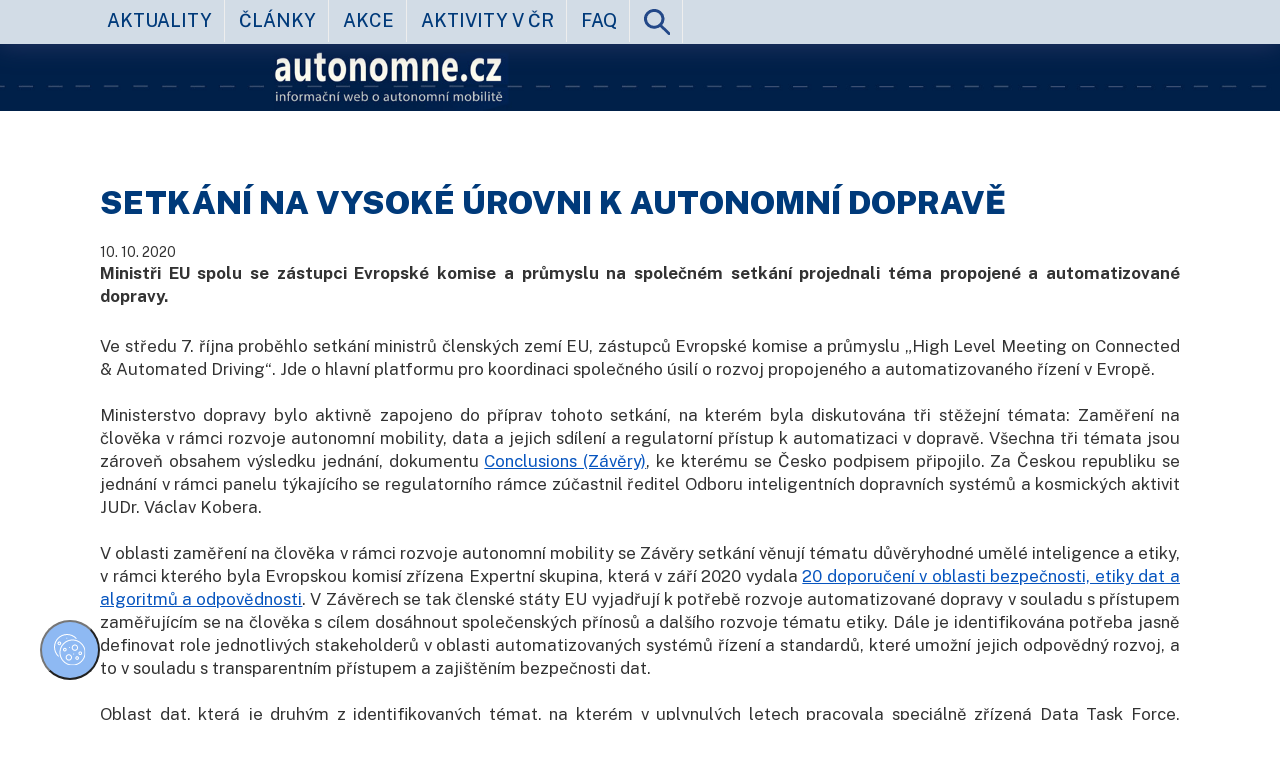

--- FILE ---
content_type: text/html; charset=utf-8
request_url: https://www.autonomne.cz/aktivity-detail/setkani-na-vysoke-urovni-k-autonomni-doprave
body_size: 5761
content:
<!DOCTYPE html>
<html lang="cs">
	<head>
		<meta charset="utf-8">

		<!--main layout-->

			<base href="/" >
		<title>www.autonomne.cz | informace o testování, bezpečnosti a provozu autonomních vozidel </title>
		
		<meta name="keywords" content="autonomní vozidla, bezpečnost, auta bez řidiče"  lang="cs" />
		<meta name="robots" content="index, follow" />

		<meta name="viewport" content="width=device-width, initial-scale=1">
		<link rel="stylesheet" href="/css/bootstrap.css">
		<link rel="shortcut icon" href="/favicon.ico" type="image/x-icon">
		<link rel="icon" href="/favicon.ico" type="image/x-icon">
		<link type="text/css" rel="stylesheet" href="/css/lightgallery.css" /> 

		<link href="https://fonts.googleapis.com/css?family=Public+Sans:100,200,300,400,500,600,700,800,900&display=swap&subset=latin-ext" rel="stylesheet">
		<link rel="stylesheet" href="/css/new_header.css">
		<link rel="stylesheet" href="https://cdn.cdv.cz/Cookies/cookiesCSS.css" media="print" onload="this.media='all'" />
		<script src="https://code.jquery.com/jquery-3.1.1.min.js"></script>

		<!-- Global site tag (gtag.js) - Google Analytics -->

		<!--puvodni pred GA4-->
		<!--		<script async src="https://www.googletagmanager.com/gtag/js?id=G-K0G36HMYJV"></script> 
				<script> window.dataLayer = window.dataLayer || []; function gtag(){ dataLayer.push(arguments);} gtag('js', new Date()); gtag('config', 'G-K0G36HMYJV'); </script>
				<script>
					window.dataLayer = window.dataLayer || [];
					function gtag() {
						dataLayer.push(arguments);
					}
					gtag('js', new Date());
		
					gtag('config', 'UA-162718846-1');
				</script>-->

		<!-- Google tag (gtag.js) -->
		<script async src="https://www.googletagmanager.com/gtag/js?id=G-QJGZFSMR2W"></script>
		<script>
			window.dataLayer = window.dataLayer || [];
			function gtag(){ dataLayer.push(arguments);}
			gtag('js', new Date());

			gtag('config', 'G-QJGZFSMR2W');
		</script>







	</head>

	<body >


		<!--JK code-->
		<style>
			.developer div {
				color:maroon;
				background:white;
				padding:0.3em
			}
		</style>
		<div style="position:absolute; color:maroon; display:none" class='developer'>
			<div class="exclude visible-tn">TN</div>
			<div class="exclude visible-xs">XS</div>
			<div class="exclude visible-sm">SM</div>
			<div class="exclude visible-md">MD</div>
			<div class="exclude visible-lg">LG</div>
			<div class="exclude viewport_width"></div>
		</div>

		<h1 style="display:none">web Autonomne.cz</h1>
		<div class=' container-fluid nopadh top_container  oh ' >

			<div class=' oh menu_wrapper ' >
				<div class='menu  container oh ' >
<div class='col-tn-12 col-md-4 loga_box  '>
    <div style=' align-items:center; display:flex'>

        <div class='col-tn-5 menu_toggle visible-tn visible-xs visible-sm ' >
            <div class='menu_icon_wrapper' >
                <img class="img-responsive menu_img" src="/css/images/menu_5.svg" style=" padding:0; max-height:39px;float:right" alt="tlačítko k rozbalení menu">
            </div>
        </div>
    </div>
</div>

<div class='menu_box col-tn-12 col-md-8' style=''>
	<ul class='nav nav-pills  '>
		<li class="nav-item ">
			<a href="/aktuality" class="nav-link">aktuality</a>
		</li>
		<li class="nav-item ">
			<a href="/clanky" class="nav-link">články</a>
		</li>
		<li class="nav-item ">
			<a href="/akce" class="nav-link">akce</a>
		</li>
		<li class="nav-item ">
			<a href="/aktivity-cr/" class="nav-link">aktivity v ČR</a>
		</li>
		<li class="nav-item ">
			<a href="/casto-kladene-dotazy" class="nav-link">FAQ</a>
		</li>
		<li class="nav-item   ">
			<a href="/hledat" class="search_icon nav-link" ><img class="img-responsive lupa" src="/css/images/lupa_3.svg" alt="odkaz na stránku vyhledávání" ></a>
		</li>
	</ul>
</div>       
				</div>
			</div>
			<!--<div class='header_border   '>-->
			<a href="">
				<p style="display:none">odkaz na homepage</p>
					<div class='col-tn-12 header_wrapper_detail   '>
						<div class='col-tn-12 header_detail   '>
						</div>
					</div>

			</a>
			<p class="cb">
				<!--</div>-->

			<div class='content container' >








<div class='section_block col-tn-12 article_block news_detail' data-block='article_block'>
		<div class="col-tn-12 item " style="" data-id='20'>
			<h1 class='nopadh' >
				Setkání na vysoké úrovni k autonomní dopravě</h1>
			<div class='article_published'>10. 10. 2020
			</div>
			<div class='article_perex ' style="font-size:1.2em; font-weight:bold">
				<p>Ministři EU spolu se zástupci Evropské komise a průmyslu na společném setkání projednali téma propojené a automatizované dopravy.</p>

			</div>
			<div class='article_content '>
				<p>Ve středu 7. října proběhlo setkání ministrů členských zemí EU, zástupců Evropské komise a&nbsp;průmyslu „High Level Meeting on Connected &amp; Automated Driving“. Jde o hlavní platformu pro koordinaci společného úsilí o rozvoj propojeného a automatizovaného řízení v Evropě.<br />
<br />
Ministerstvo dopravy bylo aktivně zapojeno do příprav tohoto setkání, na kterém byla diskutována tři stěžejní témata: Zaměření na člověka v rámci rozvoje autonomní mobility, data a jejich sdílení a regulatorní přístup k automatizaci v dopravě. Všechna tři témata jsou zároveň obsahem výsledku jednání, dokumentu <a href="https://citainsp.org/wp-content/uploads/2020/10/HLM-CAD-Helsinki-Conclusions.pdf" target="_blank">Conclusions (Závěry)</a>, ke kterému se Česko podpisem připojilo. Za Českou republiku se jednání v rámci panelu týkajícího se regulatorního rámce zúčastnil ředitel Odboru inteligentních dopravních systémů a kosmických aktivit JUDr. Václav Kobera.<br />
<br />
V oblasti zaměření na člověka v rámci rozvoje autonomní mobility se Závěry setkání věnují tématu důvěryhodné umělé inteligence a etiky, v rámci kterého byla Evropskou komisí zřízena Expertní skupina, která v&nbsp;září 2020 vydala <a href="https://www.autonomne.cz/aktivity-detail/zasady-etiky-na-urovni-ceska-i-evropy" target="_blank">20 doporučení v&nbsp;oblasti bezpečnosti, etiky dat a algoritmů a odpovědnosti</a>. V Závěrech se tak členské státy EU vyjadřují k potřebě rozvoje automatizované dopravy v souladu s přístupem zaměřujícím se na člověka s cílem dosáhnout společenských přínosů a dalšího rozvoje tématu etiky. Dále je identifikována potřeba jasně definovat role jednotlivých stakeholderů v&nbsp;oblasti automatizovaných systémů řízení a standardů, které umožní jejich odpovědný rozvoj, a to v&nbsp;souladu s&nbsp;transparentním přístupem a zajištěním bezpečnosti dat.<br />
<br />
Oblast dat, která je druhým z&nbsp;identifikovaných témat, na kterém v&nbsp;uplynulých letech pracovala speciálně zřízená Data Task Force, zahrnuje doporučení obsahující potřebu vytvoření společného modelu řízení struktury pro sdílení dat („data governance model“) a zajištění jejich interoperability.<br />
<br />
V&nbsp;tématu přístupu k&nbsp;regulatorním otázkám Závěry rekapitulují dosavadní vývoj v oblasti regulace, a to jak na úrovni EU (Nařízení Evropského parlamentu a Rady (EU) 2019/2144 ze dne 27. listopadu 2019 o požadavcích pro schvalování typu motorových vozidel a jejich přípojných vozidel a systémů, konstrukčních částí a samostatných technických celků určených pro tato vozidla z hlediska obecné bezpečnosti a ochrany cestujících ve vozidle a zranitelných účastníků silničního provozu), tak Evropské hospodářské komise OSN (EHK OSN), v&nbsp;jejímž rámci byl v červnu 2020 přijat návrh na nařízení týkající se schvalování vozidel s&nbsp;automatizovaným systémem udržování jízdy v pruzích. Zmiňována je činnost tzv.&nbsp;Platformy pro datově propojenou, kooperativní a automatizovanou mobilitu, která je koordinována Evropskou komisí a jejíchž prací se MD účastnilo. Na jejím půdorysu jsou řešena všechna témata související s autonomním řízením a vstupy z Platformy mj. slouží pro přípravu a realizaci komplexního řešení regulatorního rámce. Další kroky by pak měly být prováděny s vědomím této potřeby a také technologické neutrality, přičemž se nezaměřovat na jednotlivé technické detaily, ale dlouhodobější cíle. Synchronizace mezi EU a EHK OSN je nezbytná, stejně tak synchronizace mezi jednotlivými členskými státy EU, a to především v technické oblasti a pravidel provozu. Téma testování je třeba nadále podporovat, k&nbsp;čemuž přispěje vytvoření centrální databáze obsahující relevantní informace o výzkumu, testování a pilotních aktivitách, ze které bude možné čerpat dobrou praxi.<br />
<br />
Teze reflektují aktuální stav řešení oblasti právního rámce v ČR a vycházejí z potřeb a témat, které lze považovat za nejvíce relevantní a prioritní. Jako vstupy do tezí byly mj. využity podklady z&nbsp;prací <a href="https://www.autonomne.cz/front/aktivity/projekt-detail/eticka_komise" target="_blank">Etické komise pro posuzování otázek spojených s provozem automatizovaných a autonomních vozidel v&nbsp;podmínkách ČR</a>, zřízené při Ministerstvu dopravy, a výzkumných projektů zaměřených na ochranu údajů u autonomních systémů řešených ve spolupráci s Ministerstvem dopravy, které s&nbsp;partnery realizuje ČVUT v Praze.<br />
<br />
Ministerstvo dopravy považuje automatizovanou a autonomní mobilitu za jednu z&nbsp;nejdynamičtěji se rozvíjejících a perspektivních oblastí, která má významný dopad na automobilový průmysl i souvisejících sektor mobilitních služeb. Důvodem je mj. význam tématu a jeho rozvoje pro posilování konkurenceschopnosti českého průmyslu a ekonomiky. Zároveň je pro Ministerstvo dopravy klíčová perspektiva obyvatel ČR jako uživatelů a přínosy, které se s&nbsp;automatizovanou a autonomní mobilitou spojují, tedy zvýšení bezpečnosti, efektivnosti či uživatelské vstřícnosti. Přínosem je také uplatnění pokročilých technologií, rozvoj inovativního prostředí, firem, služeb a ekosystému výzkumu a inovací.<br />
<br />
Ministerstvo dopravy v&nbsp;rámci rozvoje tohoto tématu vychází ze svého strategického dokumentu „<a href="https://www.autonomne.cz/front/aktivity/dokument-detail/vize-rozvoje-autonomni-mobility" target="_blank">Vize rozvoje autonomní mobility</a>“, který byl schválen vládou v&nbsp;říjnu 2017, a dokončilo navazující dokument „Akční plán autonomního řízení“, který byl předložen vládě k&nbsp;projednání a nyní je revidován s&nbsp;cílem zajistit jeho schválení vládou ČR v&nbsp;nejbližší době.</p>

			</div>
		</div>
</div>




			</div>
<div class="container-fluid nopadh cf_footer">
    <div class="footer_bottom ">
        <div class="footer_bottom_inner  ">
            <div class="container ">

                <div class=" col-tn-12 col-md-6 col-md-push-6 logo_box  nopadh">
                    <div class=" col-tn-12 col-md-7 col-md-push-5 md_nopadh  social_logos">
                        <div class="col-xs-12 md_nopadh"></div>
                        <p>Projekt je financován Ministerstvem dopravy účelovou neinvestiční dotací na podporu rozvoje činnosti veřejné výzkumné instituce v resortu dopravy – Centra dopravního výzkumu, v. v. i. na základě Rozhodnutí č. j. 118/2018-710-VV/1. a č. j. 199/2019-710-VV/1</p>

                    </div>
                </div>


                <div class="col-tn-12 col-md-6 col-md-pull-6   address_box ">
                    <div class="  ">
                        <div class="col-xs-12 ">Copyright &copy; 2026</div>
                        <div class="col-xs-12 ">Centrum dopravního výzkumu, v. v. i.</div>
                        <div class="col-xs-12 mar_top_1 cb">tel: +420 541 641 711</div>
                        <div class="col-xs-12 mar_top_1 cb"><span>Líšeňská 33a</span><br><span>636 00 Brno</span></div>
                    </div>


                </div>


            </div>
        </div>
    </div>
</div>


		</div>


		<!-- Latest compiled and minified JavaScript -->
		<script src="https://maxcdn.bootstrapcdn.com/bootstrap/3.3.7/js/bootstrap.min.js" integrity="sha384-Tc5IQib027qvyjSMfHjOMaLkfuWVxZxUPnCJA7l2mCWNIpG9mGCD8wGNIcPD7Txa" crossorigin="anonymous"></script>
		<script src="https://nette.github.io/resources/js/netteForms.min.js"></script>
		<script src="/js/autonomne.js"></script>
			<script src="/js/main.js"></script>

			<script src="/js/lightgallery.js"></script>
		<script>

			(function () {

				//FAQ
				$('.faq_block .open_full').on('click', function () {


					console.log('FAQ>>>');
					$('.faq_block').find('.article_content_full').slideUp();
					var full = $(this).parents('.item').find('.article_content_full');
					if (full.is(":hidden")) {
						$(this).parents('.item').find('.article_content_full').slideDown();
					} else {
						$(this).parents('.item').find('.article_content_full').slideUp();
					}
				});

			}

			)();
		</script>

			<script type="text/javascript">
				$(document).ready(function () {
					$("#lightgallery").lightGallery();
				});
			</script>


		<button class="cookies-bar" data-cc="c-settings"><img src="https://cdn.cdv.cz/Cookies/logo.svg"></button>
<script type="text/javascript" src="https://cdn.cdv.cz/Cookies/cookiesJS.js"></script>
<script type="text/javascript" src="https://cdn.cdv.cz/Cookies/cookieInitialize.js" data-lang="cs"></script>
	</body>
</html>


--- FILE ---
content_type: text/css
request_url: https://www.autonomne.cz/css/new_header.css
body_size: 6106
content:
.testr {
    border:1px solid red
}
.testb {
    border:1px solid blue
}
.testg {
    border:1px solid green
}
.testw {
    border:1px solid white
}
.testy {
    border:1px solid yellow
}
.nopadv {
    padding-top:0;
    padding-bottom:0;
}
.nopadh {
    padding-left:0;
    padding-right:0;
}
.nopad {
    padding:0;
}

.oh {
    overflow:hidden;
}


.cb {
    clear:both;
}
.mar_top_1 {
    margin-top:1em
}
.mar_top_2 {
    margin-top:2em
}
.mar_top_3 {
    margin-top:3em
}
.mar_top_4 { 
    margin-top:4em
}

.fl {
	float:left;
}
.fr {
	float:right;
}





body {
    font-family: 'Public Sans', sans-serif;
    /*background:rgb(176,184,191);*/

}


.container {
    background:white;
}
.footer_bottom  .container {
    background:none;
}


/*#main_container {*/
.main_container_big {
    /*background-image:url('images/autonomne_new2.jpg');*/
    background-size:contain; 
    /*background-size:cover;*/ 
    background-repeat:no-repeat;
    display: block;
    position: relative;
    max-width:1080px;
    margin : 0 auto;
    border:1px solid green;

}
.menu_box li {
    color:red;
    z-index:100;

    font-size:1.3em;
    text-transform:uppercase;
    font-weight:500;


}
.menu_box  {
    padding-left:25px

}
.nav > li > a {
    padding:8px 12px;
    color:rgb(0,58,122);
}

.menu_active {
    background:rgb(0,58,122);
    color:white;
}
.nav li.menu_active  a {

    color:white;
}
.nav li {

    border-right:1px solid rgb(238,238,238)
}
.aktivity .nav li {

    border-right:none;
}
.nav {

    border-left:1px solid rgb(238,238,238);

}


.search_icon {


}
a.search_icon, .menu_icon_wrapper  {
    justify-content:  flex-end;
    display:flex;
    min-height:43px;


}
a.search_icon img, .menu_icon_wrapper img {
    display:inline-block;

    align-self:center;
    /*border:1px solid pink;*/


}
.menu_icon_wrapper {
    /*display:flex;*/
}




.search_icon:hover {
    /*background-image:url(images/lupa_white.svg);*/

}
.lupa {
    padding:0; 
    max-height:26px;
}
.loga_box  {
    display:flex;
    align-items:stretch;
}
.logo_cdv,
.logo_md
{
    display:flex;
    /*border:1px solid yellowgreen;*/
    align-items:center;
    /*align-self:center;*/
}
/*.logo_cdv img,
.logo_md img*/
.logo_cdv a,
.logo_md a
{
    align-self:center;
    /*border:1px solid maroon;*/

}
.header_border {

    background:white;

    overflow:hidden;
    clear:both;
}
.header_wrapper_detail{
    /*padding-top:25.2777778%;*/
    padding-top:15.3371%;
    overflow:hidden;
    position:relative;
    padding-left:0;
}
.header_wrapper,
.header_wrapper_detail
{
    padding-top:23%;
    /*padding-top:15.3371%;*/
    overflow:hidden;
    position:relative;
    padding-left:0;
    background-color:rgb(8,33,78);
}





.header_detail {
    background-image: url(images/header3_760.jpg);
    background-repeat:no-repeat;
    background-size:contain;
    background-position-x:50%;
    position:absolute;
    top:0;
    bottom:0;
    left:0;
    right:0;
}
.header {
    background-image: url(images/header3_760.jpg);
    background-repeat:no-repeat;
    background-size:contain;
    background-position-x:50%;
    position:absolute;
    top:0;
    bottom:0;
    left:0;
    right:0;
}



@media (min-width:768px) {
    .header_wrapper,
    .header_wrapper_detail {
        /*padding-top:25.2777778%;*/
        padding-top:12.921%;
        overflow:hidden;
        position:relative;
        padding-left:0;
        margin-top:44px;


    }
    .header_wrapper_detail {
        /*padding-top:25.2777778%;*/
        padding-top:5.2247%;
        overflow:hidden;
        position:relative;
        padding-left:0;

    }

    .header {
        /*background-image: url(images/header_1780_orange3.jpg);*/
        background-image: url(images/pruh_NEW_2.jpg);
        position:absolute;
        top:0;
        bottom:0;
        left:0;
        right:0;
    }
    .header_detail {
        background-image: url(images/header_detail_1780c.jpg);
        position:absolute;
        top:0;
        bottom:0;
        left:0;
        right:0;
    }
    .header_border {
        padding:0;
    }
}



.dual_header {
    margin-bottom :0;
    text-transform:uppercase;
    font-size:2.3em;



    margin-top:2em;




    font-weight:900;
    /*letter-spacing: 2px;*/
    /*display:none;*/
}
.dual_header.underlined {
    position:relative;
    /*bottom:-4px;*/

    margin-top:1.4em;
}


.dual_header span {
    /*letter-spacing: -1px;*/
    font-weight:100;


}
.dual_header span.tab {
    /*letter-spacing: -1px;*/
    font-weight:900;


}
.welcome_text {
    font-size:1.3em;
    /*border:1px solid red;*/
    line-height: 120%;
    padding:0px 15px 0px 15px;
    text-align:justify;

} 
.welcome {
    /*background-color:rgb(242,242,242);*/
    /*padding-bottom:25px;*/
}
.light_blue {
    /*color:rgb(52,175,208);*/
    color:rgb(3,160,255);
}
.light_orange {
    /*color:rgb(224,100,16);*/
    color:rgb(226,141,31);
}
.deep_blue {
    color:rgb(35,72,136);
}

.light_blue.underlined {
    /*border-bottom:1px solid rgb(52,175,208);*/
    border-bottom:1px solid rgb(3,160,255);
}
.light_orange.underlined {
    border-bottom:1px solid rgb(226, 141, 31);;
}

.padh25 {
    padding-left:25px;
    padding-right:25px;

}
.dual_header_wrapper {
    position:relative;
}
.welcome_h2 {
    color:rgb(44,90,144);
    margin-bottom:22px
}
/*padding-left:15px;*/


/*REDESIGN*/








.news_item .inner:hover {
    box-shadow: 0px 5px 10px rgba(0,0,0, 0.8);



}

.section_block .news_item .inner{
    min-height:400px; 
    overflow:hidden;
    display:flex;
    align-items:flex-end; 

}
.news_block .news_item .inner{
    min-height:320px; 
    overflow:hidden;
    display:flex;
    align-items:flex-end; 
}
.news_block .news_item {
    padding-top:15px;
    padding-bottom:15px;
}



.news_item  h3 {
    text-transform:uppercase;
    font-weight:700;

    font-size:2em;
    color:rgb(72,74,76);


}


.veil_blue p,
.veil_blue h3

{
    /*background:rgba(255,255,255,0.67);*/
    color:white;
}
.veil_white {
    background:rgba(255,255,255,0.67);
    color:rgb(72,74,76);
}
.veil_gray {
    background:rgba(0,0,0,0.4);
    color:white;
}
.veil_black {
    background:rgba(0,0,0,0.4);
    color:rgb(72,74,76);
}
.veil_orange {
    background:rgba(226,141,31,0.7);
    /*color:rgb(72,74,76);*/
    color:white;

}
.veil_orange.black {

    color:black;
}
.veil_orange h3 {

    color:white;
}
.veil_blue {
    /*background:rgba(52,175,208,0.8);*/
    background:rgba(3,160,255,0.7);
    color:rgb(72,74,76);;
}
.veil_black h3 {

    color:rgb(72,74,76);
}
.veil { 
    padding-top:0px
}

.black {
    color:black;
}
.section_block {

}
.section_block a {
    color:black

}

.news_item {
    background-repeat: no-repeat;
    background-size: cover;
}
.oh {
    overflow:hidden;
    display:block;
}




.inner {
    /*background-image:none !important;*/
}

.news_items_wrapper {
    /*padding-top:15px;*/
}
.news_items_wrapper a {
    /*overflow:hidden;
    border:  1px solid red;
    display:inline-block;*/
    /*float:left;*/
}
.news_block p {
    font-size:1.2em
}

.pages  {
    margin:30px 0px 0px  0px ;
}
.pages .page_button {
    background:rgb(0,58,122);
    padding:3px 10px;
    float:left;
    text-align:center;
    margin-right:3px;
    color:white
}
.pages .active_offset {
    background:rgb(226,141,31);
}
.footer_bottom {
    padding-top:19.4382%;
    position:relative;
}
.footer_bottom_inner {

    position:absolute;
    top:0;
    left:0;
    bottom:0;
    right:0;

    background:url(images/footer_2.jpg);
    background-repeat:no-repeat;
    background-size:cover;

}
.address_box   {
    /*margin-top:2em;*/
}

@media (max-width:991px) {
    .nav-item  {
        width:100%;
        text-align:center;
        font-size:3em
    } 
    .nav-item  .nav-link{

        font-size:1.5em
    } 
    .nav li {
        border: none;

    }
    .menu_box {
        padding-left:0;
    }
    .footer_bottom {
        padding-top:100%;
        position:relative;
    }
    .footer_bottom_inner {

        position:absolute;
        top:0;
        left:0;
        bottom:0;
        right:0;
        /*background-color:red;*/
        /*background:url(images/footer_1.jpg);*/
        background:url(images/footer_2.jpg);
        background-repeat:no-repeat;
        background-size:cover;

    }

}

.footer_bottom {
    color:white;
}

.social_logos a {
    width:25%; 
    display:block;
    padding:3px;
    float:left;

}
.social_logos img {
    width:100%; 


}
h2.article_title {

    color:rgb(7,85,191);
    /*color:rgb(0,58,122);;*/
    padding-bottom:10px;
}
/*.news_items_wrapper  h2.article_title {

    color:rgb(226,141,31);
    padding-bottom:10px;
}*/


.article_perex {
    padding-left:0;

}
@media (min-width:576px) {
    h2.article_title {
        margin-bottom:10px;

    }


}


@media (min-width:992px) {

    .md_nopadh {
        padding-left:0;
        padding-right:0;

    }

}
@media (min-width:992px) {
    h2.article_title
    {

        margin-bottom:22px;
        margin-top:0;
        padding-right:15px;


        font-size:1.6em;
        font-weight:600;
        text-decoration:none;
        line-height:130%
    }






    h1

    {

        margin-bottom:22px;
        margin-top:2em;

        font-size:2.3em;

        /*padding-left:15px;*/
    }
}
h1, .H1

{
	color:rgb(0,58,122);;

	margin-bottom:22px;
	margin-top:2em;

	text-transform:uppercase;
	font-size:2.3em;
	font-weight:900;
	text-decoration:none;

}


h2.article_title {

    margin-top:0px;
    margin-bottom:0px;
    font-size:1.6em;
    padding-left:0;

}
@media (max-width:768px) {
    h2.article_title {
        font-size:1.3em;


    }
}
/*
.article_published {
    float:left;
    min-width:45px;
    width:80px;
    min-height:45px;
    border:1px solid red
}*/







.address_box  div {
    font-size:1.1em
}




.article_content.full h1,
.article_content.full h2,
.article_content.full h3,
.article_content.full h4,
.article_content.full h5,
.article_content.full h6 {
    color: rgb(226,141,31);
    font-size:1.5em;
}

.tag_labels {
    float:left;
    text-decoration:underline;
    padding:0px 10px
}
.tag_labels:not(:last-child) {
    border-right:1px solid gray
}
.tag_labels:first-child {
    padding-left:0;
}

.tag_box {
    overflow:hidden;
    margin:1em 0; 
}

.article_perex strong {
    font-size:120%
}

.article_box.item {
    padding:1em 0;
    margin-bottom:2em;
    border: 1px solid rgba(0,0,0,0.2);

}
.admin .article_box.item {

    border: none

}
.article_box.item h4 {
    text-decoration:underline;
}
.search_block {
    padding:80px 0; 



}
.search_block.hm500 {

    min-height:500px


}

.results {
    padding:60px 30px
}
h4 span {
    font-size:0.8em
}
.needle {
    color:rgb(226,141,31);
    font-weight:bold;
}
.results p {
    margin:0;

}
.results h4,
.link_item
{
    margin-top:4em;

}
.btn-success:hover,
.btn-success
{
    background:rgb(226,141,31);
    border:none
}
.links .link_logo {

    height:100px;
    float:left;
    background-position-x: 50%;
    text-align:center;
    padding-top:4em;
}
.link_item h4 {
    text-align:center;
    padding-top:1em
}

.news_detail .article_content,
.links_box {
    padding:1em 0 3em 0;
    min-height:300px;
    overflow:hidden;
}
.top_container {
    /*border-top:8px solid rgb(0,58,122);*/
    overflow:hidden;
}
.cf_footer {

}
.logo_box {
    padding-top:4em;

}
.address_box {
    padding-top:4em;

}

.article_perex {
    padding-top:1em
}

.article_perex_img_box  {
    padding-top:100%;
    /*border:1px solid red;*/
}
@media (min-width:992px) {
    .article_perex {
        padding-top:0;
    }
}

.article_perex_img {
    position:absolute;
    top:0;
    left:0;
    bottom:0;
    right:0;

    background-repeat:no-repeat;
    background-size:cover;

}

.article_box.item {
    background: #fff;
    position: relative;
}

.article_box.item:before {
    box-shadow: 0 0 15px rgba(0,0,0,0.6);
    border-radius: 10px/100px;
    background:yellow;

    bottom: 10px;
    content: "&nbsp;";
    left: 0px;
    position: absolute;
    right: 0;
    top: 10px;
    z-index: -1;
}
.article_box.item:after {
    box-shadow: 0 0 15px rgba(0,0,0,0.6);
    border-radius: 10px/100px;
    background:yellow;

    bottom: 10px;
    content: "&nbsp;";
    /*left: 0px;*/
    position: absolute;
    right: 0;
    top: 10px;
    z-index: -1;
}

a:hover {
    text-decoration:none;
}

h2.article_title:hover ,
.document_item h3:hover {
    color:rgb(3,160,255);
}

p {
    text-align:justify;
}

.katalog_nadpis {
    text-align:center;
    font-size:3em;

}
.katalog_text {
    text-align:center;


}
.katalog_link  {
    align-self:center;
    width:100%;
}
.katalog_link a {
    color: rgb(44, 90, 144);
    margin:auto;
    text-align:center;

}
.katalog_wrapper {
    display:flex;
    border:1px solid gray;
}

.img_description {
    width:100%;
    text-align:center;
    display:inline-block;
    clear:both;
    font-size:0.7em;
    padding:0;
    margin:0;
}
.article_content,
.article_content_full {
    font-size:1.2em
}


.article_content [class^=img_box] {
    display:inline-block;
    padding:0 30px 0px 0px;
}

.article_content .row [class^=img_box] {
    display:inline-block;
    padding:0 15px 0px 15px;
}


.article_content .img_box {
    width: 50%;

    display:inline-block;
    float:left;


}
.article_content .img_box_100 img {
    width: 97%;
    display:inline-block;
    float:left;

    /*margin-bottom:10px;*/ 

}
.img_box img {
    width:100%;
    display:inline-block;
    float:left;
	/*    margin-right:30px;
		margin-top:10px;
		margin-bottom:0px;;*/

    /*border:1px solid blue;*/
}




.article_content img {




}
@media (max-width:768px) {
    .article_content .img_box {
        width: 100%;
        margin-right:0;
    }
    .img_box img {
        margin-right:0

    }
}

.active {
    /*border:1px solid red;*/
}
.w100 {
    width:100%;
}

@media(max-width:992px){
    .article_content [class^="img_box"]  {
        float:left;
        margin: 5px 0 0 0 ;
		padding:0;
    }
    .article_content .row [class^="img_box"]  {

		padding:0 15px;
    }

    .img_box_33 {
        width:100%

    }

    .img_box_50 {
        width:100%

    }
    .img_box_66 {
        width:100%

    }

}
@media(min-width:993px){

    .img_box_33 {
        width:33.33%

    }

    .img_box_50 {
        width:50%

    }
    .img_box_66 {
        width:66%

    }
    div.main_container {




    }

}
.nav-pills > li > a {
    border-radius:0;
}
.article_detail a,
.news_detail a

{
    text-decoration:underline;
    color: rgb(7,85,191);
}

[class^=img_box]  {
    float:left;
}
[class^=img_box] img {
    width:100%;
    clear:none;
    /*padding:0 15px 0px 15px;*/

}
.menu_block {
    float:left;
    /*border:1px solid red;*/
    overflow:hidden;
    padding:0 1em
}
.menu_admin {
    overflow:hidden;
    /*border:1px solid black;*/
    margin-bottom:1em;
}
.results .article_title a {
    padding-top:1em;
    color:inherit;
}

.results .article_title  {
    padding-top:1em;


}
.results .article_title span {
    color:black;
    font-weight:normal;
    font-size:16px;
    padding-left:1em;

}
.results h5 {

    font-size:16px;

}
.section_block {
    padding-bottom:30px
}
.kats label {

    float:left;
    margin-right:2em
} 
.kats  {
    margin:2em 0;

} 

.kats [type=checkbox]  {
    margin-top:0;
    margin-right:4px
}
.news_items_wrapper ul  {
    list-style: none;
    padding-left:0

}
.article_box_1 {
	padding-top:30px;
}

@media (max-width:576px) {
    .article_published {
		/*        clear:both;
				display:block;*/


    }
}
@media (max-width:768px) {
    .article_box p {
        /*padding:15px;*/


    }
    .article_perex {
        padding:15px;


    }
	.menu_wrapper {
		padding-top:8px;
		padding-bottom:8px;
	}


}
@media (max-width:992px) {
	/*
		.menu_wrapper {
			padding-top:8px;
			padding-bottom:8px;
		}*/

	.menu {
		padding-top:8px;
		padding-bottom:8px; 
	}
	.logo_md  {
		padding-top:15px;
		padding-bottom:15px;

		max-height:40px;
	}
	.logo_md img {

		max-height:40px;
	}


}

.logo_md_a {
	overflow:hidden;


}
.menu_wrapper {

	background-color: rgba(210,220,230,1);

}
.menu_wrapper .menu {

	background-color: rgba(210,220,230,1);

}

@media (min-width:768px) {

    .top_container {
        position:relative;

    }
    .menu_wrapper {
        position: fixed;
        width:100%; 
        z-index:20000;
        -webkit-box-shadow: -1px 0px 26px 0px rgba(62,65,115,0.67);
		-moz-box-shadow: -1px 0px 26px 0px rgba(62,65,115,0.67);
		box-shadow: -1px 0px 26px 0px rgba(62,65,115,0.67);
		background-color: rgba(210,220,230,1);

    }
    .menu.container {

        margin:auto;
        display:block;

        background-color: rgba(210,220,230,1);


    }
    .header_border {
        /*padding: 15px;*/
    }

}
.faq_block .article_content_full {
    display:none;
}
.faq_block .open_full {
	text-decoration:underline;
	cursor:pointer;
}


#lightgallery  {
    clear:both;
    overflow:hidden;


}
#lightgallery a {
	margin-top:30px;
	/*   border:1px solid red;*/
	overflow:hidden;
	display:block;


}
#lightgallery a img {
	max-width:none;
	width:100%


}


.iframe-container{
	clear:both;  
	margin-top:3em;
	position: relative;
	width: 100%;
	padding-bottom: 56.25%; 
	height: 0;
}
.iframe-container iframe{
	position: absolute;
	top:0;
	left: 0;
	width: 100%;
	height: 100%;
}
.img_center {
    border:1px solid red;
    clear:both;
    margin:auto;
}
.FAQ_form [type=submit] {
    background-color:rgb(0,58,122);
    color:white;
    margin:15px 0 30px 0;
}
.FAQ_form label {
    font-size:1.2em
}

.day_active {
	background:rgba(3,160,255, 0.3);
}

.menu_admin ul {
    padding:0;
    list-style-type:none;
    margin-right:20px
}



.akce span.date {
	font-weight:bold;
	text-align:right;
	width:100px;
	display:inline-block;
}
.akce   span.date2 {
	font-weight:bold;
	text-align:left;

	display:inline-block;
}
.akce .time_table {
	table-layout:fixed;
}
.akce  .time_table td {
	/*border:none;*/
	text-align:left;
	font-size:1em;
}
.akce span.title2,
.akce span.type

{
	/*padding-left:10px;*/
	font-weight:bold;
}
.akce span.type

{
	/*padding-left:10px;*/
	font-weight:bold;
}
.akce .akce_item {
	margin-top:1em
}
.akce .akce_item {
	margin-top:1em
}
.akce .akce_item .title2{
	font-size:1.1em
}
.akce .akce_item .date2 {
		font-size:1.1em
}
.akce .akce_item .type {
		font-size:1.1em;
		padding:0 0.3em;
		background:rgb(3,160,255);
		 color:white;
			
		
}


.akce .akce_list {
	/*padding-top:4em;*/
	/*border:1px solid blue;*/
}
.akce .calendar_box {
	border:1px solid rgb(200,200,200);
	padding:10px;
	margin-bottom:2em;
}
.akce .calendar_box td {
	border:none;
	font-size:1.1em
}
.akce .active_day {
	color:black;
	background:rgba(3,160,255, 0.3);
	padding-right: 15px
}
.akce .time_table {

	/*border:1px solid red;*/
}

.akce .time_table a {
	color:black;
}

.akce_detail_box .fl {
	float:left;
	font-size:1.1em;
}
.akce_detail_box .fl span {
	font-weight:bold;
}
.akce_detail_box .akce_od {
	margin-right:30px;
}
.akce_detail_box {
	padding-bottom:4em;

}
.akce_detail_box .akce_link a {
	display:inline-block;
	padding-top:2em;
	text-decoration:underline;
	font-weight:bold;
}
.akce_detail_box .akce_detail_content {
	padding-top: 2em;
}


.document_item {
	margin-top:2em
}
.document_item h4 {
	margin-bottom:4px
}
.document_item a {
	font-weight:bold;
	text-decoration:underline;
}
.document_item a .aktivity_perex {
	color:black;
}
.document_item h3 {
	color:rgb(7,85,191);
	font-size:1.6em;
	font-weight:bold;
	margin-top:1.5em

}
.document_item  a {
	text-decoration:none;

}
.document_box {
	padding-bottom:3em
}




.projekt_detail .aktivita_projekt_item h2 {
	color:rgb(0,58,122);
	font-size:1.6em;
	font-weight:bold;
	margin-top:2em

}
.projekt_detail .aktivita_projekt_item a {
	text-decoration:none;

}
a .aktivity_perex {
	color:black;
}
.cf_footer {
	margin-top:4em
}

.loga_box {

	float:right; 
	height:44px
}

.menu_toggle {
	display:block;
	position:absolute;
	right:0;
}
.menu_img {


}

.nav {	
	border-left-width:0;
}


@media (min-width:998px) {
	.projekty_block .article_box_1,
	.aktivity_block .article_box_1

	{
		/*border:1px solid red;*/
		min-height:235px;

	}
}

.article_content .image_right {
	float:right;
	padding: 0 0px 0px 30px;
}

.flash.info {
	text-align:center;
	font-size:1.3em;
	background:green;
	color:white;
}

@media (min-width:998px) {
	h1.h1_15 {

		padding-left:15px;
	}

	.box_2 {
		padding-left:15px;
	}
}
@media (max-width:998px) {
	.faq_block,
	.FAQ_form{
		padding-left:0;
		padding-right:0;

	
		
	}
}

.aktivity .article_box_1    {
	padding-left:0
}

.mail_news {
	font-size:0.4em;
	text-align:right;
	background : rgb(210, 220, 230);
	padding:3px 5px
}
.subscribe_form {
	margin-top:3em;
}

.pages .first_page {
		margin-right:2em;
	}
	.pages .last_page {
		margin-left:2em;
	}
	
.aktivity .nav-tabs > li.active > a, .nav-tabs > li.active > a:hover, .nav-tabs > li.active > a:focus {
    color: rgb(226, 141, 31);;
    cursor: default;
    background-color: #fff;
   
    border: 1px solid rgb(226, 141, 31);
    border-bottom-color: transparent;
-webkit-border-top-left-radius: 10px;
-webkit-border-top-right-radius: 10px;
-moz-border-radius-topleft: 10px;
-moz-border-radius-topright: 10px;
border-top-left-radius: 10px;
border-top-right-radius: 10px;
}

.aktivity .nav-tabs {
    border-bottom: 1px solid rgb(226, 141, 31);
}

--- FILE ---
content_type: image/svg+xml
request_url: https://www.autonomne.cz/css/images/menu_5.svg
body_size: 552
content:
<?xml version="1.0" encoding="UTF-8"?>
<!DOCTYPE svg PUBLIC "-//W3C//DTD SVG 1.1//EN" "http://www.w3.org/Graphics/SVG/1.1/DTD/svg11.dtd">
<!-- Creator: CorelDRAW X5 -->
<svg xmlns="http://www.w3.org/2000/svg" xml:space="preserve" width="10.2253mm" height="10.1955mm" style="shape-rendering:geometricPrecision; text-rendering:geometricPrecision; image-rendering:optimizeQuality; fill-rule:evenodd; clip-rule:evenodd"
viewBox="0 0 363 361"
 xmlns:xlink="http://www.w3.org/1999/xlink">
 <defs>
  <style type="text/css">
   <![CDATA[
    .str1 {stroke:#D2DCE6;stroke-width:7.09041}
    .str2 {stroke:#234888;stroke-width:26.5891}
    .str0 {stroke:#234888;stroke-width:26.5891;stroke-linecap:round}
    .fil0 {fill:none}
   ]]>
  </style>
 </defs>
 <g id="Vrstva_x0020_1">
  <metadata id="CorelCorpID_0Corel-Layer"/>
  <line class="fil0 str0" x1="82" y1="130" x2="280" y2= "130" />
  <line class="fil0 str0" x1="82" y1="184" x2="282" y2= "184" />
  <line class="fil0 str0" x1="83" y1="238" x2="283" y2= "238" />
  <rect class="fil0 str1" x="4" y="4" width="355" height="354"/>
  <rect class="fil0 str2" x="31" y="30" width="301" height="301" rx="24" ry="24"/>
 </g>
</svg>


--- FILE ---
content_type: application/javascript
request_url: https://cdn.cdv.cz/Cookies/cookiesJS.js
body_size: 22276
content:
/*!
 * CookieConsent v2.8.6
 * https://www.github.com/orestbida/cookieconsent
 * Author Orest Bida
 * Released under the MIT License
 */

function clearAllPaths(window, cookieBase) {
  var p = window.location.pathname.split("/");
  window.document.cookie = cookieBase + "; path=/";
  while (p.length > 0) {
    window.document.cookie = cookieBase + "; path=" + p.join("/");
    p.pop();
  }
}

function deleteAllCookies(window) {
  var cookies = window.document.cookie.split("; ");
  for (var c = 0; c < cookies.length; c++) {
    var encodedCookieName = encodeURIComponent(
      cookies[c].split(";")[0].split("=")[0]
    );
    var cookieBase =
      encodedCookieName + "=; expires=Thu, 01-Jan-1970 00:00:01 GMT";
    clearAllPaths(window, cookieBase);

    var d = window.location.hostname.split(".");
    while (d.length > 0) {
      clearAllPaths(window, cookieBase + "; domain=" + d.join("."));
      d.shift();
    }
  }
}

function deleteAllCookiesFactory(window) {
  return deleteAllCookies.bind(window, window);
}

(function () {
  "use strict";
  /**
   * @param {HTMLElement} [root] - [optional] element where the cookieconsent will be appended
   * @returns {Object} cookieconsent object with API
   */
  var CookieConsent = function (root) {
    /**
     * CHANGE THIS FLAG FALSE TO DISABLE console.log()
     */
    var ENABLE_LOGS = false;

    var _config = {
      mode: "opt-in", // 'opt-in', 'opt-out'
      current_lang: "en",
      auto_language: null,
      autorun: true, // run as soon as loaded
      page_scripts: true,
      hide_from_bots: true,
      cookie_name: "cc_cookie",
      cookie_expiration: 182, // default: 6 months (in days)
      cookie_domain: window.location.hostname, // default: current domain
      cookie_path: "/",
      cookie_same_site: "Lax",
      use_rfc_cookie: false,
      autoclear_cookies: true,
      revision: 0,
      script_selector: "data-cookiecategory",
    };

    var /**
       * Object which holds the main methods/API (.show, .run, ...)
       */
      _cookieconsent = {},
      /**
       * Global user configuration object
       */
      user_config,
      /**
       * Internal state variables
       */
      saved_cookie_content = {},
      cookie_data = null,
      /**
       * @type {Date}
       */
      consent_date,
      /**
       * @type {Date}
       */
      last_consent_update,
      /**
       * @type {string}
       */
      consent_uuid,
      /**
       * @type {boolean}
       */
      invalid_consent = true,
      consent_modal_exists = false,
      consent_modal_visible = false,
      settings_modal_visible = false,
      clicked_inside_modal = false,
      current_modal_focusable,
      all_table_headers,
      all_blocks,
      // Helper callback functions
      // (avoid calling "user_config['onAccept']" all the time)
      onAccept,
      onChange,
      onFirstAction,
      revision_enabled = false,
      valid_revision = true,
      revision_message = "",
      // State variables for the autoclearCookies function
      changed_settings = [],
      reload_page = false;

    /**
     * Accept type:
     *  - "all"
     *  - "necessary"
     *  - "custom"
     * @type {string}
     */
    var accept_type;

    /**
     * Contains all accepted categories
     * @type {string[]}
     */
    var accepted_categories = [];

    /**
     * Contains all non-accepted (rejected) categories
     * @type {string[]}
     */
    var rejected_categories = [];

    /**
     * Contains all categories enabled by default
     * @type {string[]}
     */
    var default_enabled_categories = [];

    // Don't run plugin (to avoid indexing its text content) if bot detected
    var is_bot = false;

    /**
     * Save reference to the last focused element on the page
     * (used later to restore focus when both modals are closed)
     */
    var last_elem_before_modal;
    var last_consent_modal_btn_focus;

    /**
     * Both of the arrays below have the same structure:
     * [0] => holds reference to the FIRST focusable element inside modal
     * [1] => holds reference to the LAST focusable element inside modal
     */
    var consent_modal_focusable = [];
    var settings_modal_focusable = [];

    /**
     * Keep track of enabled/disabled categories
     * @type {boolean[]}
     */
    var toggle_states = [];

    /**
     * Stores all available categories
     * @type {string[]}
     */
    var all_categories = [];

    /**
     * Keep track of readonly toggles
     * @type {boolean[]}
     */
    var readonly_categories = [];

    /**
     * Pointers to main dom elements (to avoid retrieving them later using document.getElementById)
     */
    var /** @type {HTMLElement} */ html_dom = document.documentElement,
      /** @type {HTMLElement} */ main_container,
      /** @type {HTMLElement} */ all_modals_container,
      /** @type {HTMLElement} */ consent_modal,
      /** @type {HTMLElement} */ consent_modal_title,
      /** @type {HTMLElement} */ consent_modal_description,
      /** @type {HTMLElement} */ consent_primary_btn,
      /** @type {HTMLElement} */ consent_secondary_btn,
      /** @type {HTMLElement} */ consent_buttons,
      /** @type {HTMLElement} */ consent_modal_inner,
      /** @type {HTMLElement} */ settings_container,
      /** @type {HTMLElement} */ settings_inner,
      /** @type {HTMLElement} */ settings_title,
      /** @type {HTMLElement} */ settings_close_btn,
      /** @type {HTMLElement} */ settings_blocks,
      /** @type {HTMLElement} */ new_settings_blocks,
      /** @type {HTMLElement} */ settings_buttons,
      /** @type {HTMLElement} */ settings_save_btn,
      /** @type {HTMLElement} */ settings_accept_all_btn,
      /** @type {HTMLElement} */ settings_reject_all_btn;

    /**
     * Update config settings
     * @param {Object} user_config
     */
    var _setConfig = function (_user_config) {
      /**
       * Make user configuration globally available
       */
      user_config = _user_config;

      _log("CookieConsent [CONFIG]: received_config_settings ", user_config);

      if (typeof user_config["cookie_expiration"] === "number")
        _config.cookie_expiration = user_config["cookie_expiration"];

      if (typeof user_config["cookie_necessary_only_expiration"] === "number")
        _config.cookie_necessary_only_expiration =
          user_config["cookie_necessary_only_expiration"];

      if (typeof user_config["autorun"] === "boolean")
        _config.autorun = user_config["autorun"];

      if (typeof user_config["cookie_domain"] === "string")
        _config.cookie_domain = user_config["cookie_domain"];

      if (typeof user_config["cookie_same_site"] === "string")
        _config.cookie_same_site = user_config["cookie_same_site"];

      if (typeof user_config["cookie_path"] === "string")
        _config.cookie_path = user_config["cookie_path"];

      if (typeof user_config["cookie_name"] === "string")
        _config.cookie_name = user_config["cookie_name"];

      if (typeof user_config["onAccept"] === "function")
        onAccept = user_config["onAccept"];

      if (typeof user_config["onFirstAction"] === "function")
        onFirstAction = user_config["onFirstAction"];

      if (typeof user_config["onChange"] === "function")
        onChange = user_config["onChange"];

      if (user_config["mode"] === "opt-out") _config.mode = "opt-out";

      if (typeof user_config["revision"] === "number") {
        user_config["revision"] > -1 &&
          (_config.revision = user_config["revision"]);
        revision_enabled = true;
      }

      if (typeof user_config["autoclear_cookies"] === "boolean")
        _config.autoclear_cookies = user_config["autoclear_cookies"];

      if (user_config["use_rfc_cookie"] === true) _config.use_rfc_cookie = true;

      if (typeof user_config["hide_from_bots"] === "boolean") {
        _config.hide_from_bots = user_config["hide_from_bots"];
      }

      if (_config.hide_from_bots) {
        is_bot =
          navigator &&
          ((navigator.userAgent &&
            /bot|crawl|spider|slurp|teoma/i.test(navigator.userAgent)) ||
            navigator.webdriver);
      }

      _config.page_scripts = user_config["page_scripts"] === true;

      if (
        user_config["auto_language"] === "browser" ||
        user_config["auto_language"] === true
      ) {
        _config.auto_language = "browser";
      } else if (user_config["auto_language"] === "document") {
        _config.auto_language = "document";
      }

      _log(
        "CookieConsent [LANG]: auto_language strategy is '" +
          _config.auto_language +
          "'"
      );

      _config.current_lang = _resolveCurrentLang(
        user_config.languages,
        user_config["current_lang"]
      );
    };

    /**
     * Add an onClick listeners to all html elements with data-cc attribute
     */
    var _addDataButtonListeners = function (elem) {
      var _a = "accept-";

      var show_settings = _getElements("c-settings");
      var accept_all = _getElements(_a + "all");
      var accept_necessary = _getElements(_a + "necessary");
      var accept_custom_selection = _getElements(_a + "custom");

      for (var i = 0; i < show_settings.length; i++) {
        show_settings[i].setAttribute("aria-haspopup", "dialog");
        _addEvent(show_settings[i], "click", function (event) {
          event.preventDefault();
          _cookieconsent.showSettings(0);
        });
      }

      for (i = 0; i < accept_all.length; i++) {
        _addEvent(accept_all[i], "click", function (event) {
          _acceptAction(event, "all");
        });
      }

      for (i = 0; i < accept_custom_selection.length; i++) {
        _addEvent(accept_custom_selection[i], "click", function (event) {
          _acceptAction(event);
        });
      }

      for (i = 0; i < accept_necessary.length; i++) {
        _addEvent(accept_necessary[i], "click", function (event) {
          _acceptAction(event, []);
        });
      }

      /**
       * Return all elements with given data-cc role
       * @param {string} data_role
       * @returns {NodeListOf<Element>}
       */
      function _getElements(data_role) {
        return (elem || document).querySelectorAll(
          'a[data-cc="' + data_role + '"], button[data-cc="' + data_role + '"]'
        );
      }

      /**
       * Helper function: accept and then hide modals
       * @param {PointerEvent} e source event
       * @param {string} [accept_type]
       */
      function _acceptAction(e, accept_type) {
        e.preventDefault();
        _cookieconsent.accept(accept_type);
        _cookieconsent.hideSettings();
        _cookieconsent.hide();
      }
    };

    /**
     * Get a valid language (at least 1 must be defined)
     * @param {string} lang - desired language
     * @param {Object} all_languages - all defined languages
     * @returns {string} validated language
     */
    var _getValidatedLanguage = function (lang, all_languages) {
      if (Object.prototype.hasOwnProperty.call(all_languages, lang)) {
        return lang;
      } else if (_getKeys(all_languages).length > 0) {
        if (
          Object.prototype.hasOwnProperty.call(
            all_languages,
            _config.current_lang
          )
        ) {
          return _config.current_lang;
        } else {
          return _getKeys(all_languages)[0];
        }
      }
    };

    /**
     * Save reference to first and last focusable elements inside each modal
     * to prevent losing focus while navigating with TAB
     */
    var _getModalFocusableData = function () {
      /**
       * Note: any of the below focusable elements, which has the attribute tabindex="-1" AND is either
       * the first or last element of the modal, won't receive focus during "open/close" modal
       */
      var allowed_focusable_types = [
        "[href]",
        "button",
        "input",
        "details",
        '[tabindex="0"]',
      ];

      function _getAllFocusableElements(modal, _array) {
        var focus_later = false,
          focus_first = false;

        // ie might throw exception due to complex unsupported selector => a:not([tabindex="-1"])
        try {
          var focusable_elems = modal.querySelectorAll(
            allowed_focusable_types.join(':not([tabindex="-1"]), ')
          );
          var attr,
            len = focusable_elems.length,
            i = 0;

          while (i < len) {
            attr = focusable_elems[i].getAttribute("data-focus");

            if (!focus_first && attr === "1") {
              focus_first = focusable_elems[i];
            } else if (attr === "0") {
              focus_later = focusable_elems[i];
              if (
                !focus_first &&
                focusable_elems[i + 1].getAttribute("data-focus") !== "0"
              ) {
                focus_first = focusable_elems[i + 1];
              }
            }

            i++;
          }
        } catch (e) {
          return modal.querySelectorAll(allowed_focusable_types.join(", "));
        }

        /**
         * Save first and last elements (used to lock/trap focus inside modal)
         */
        _array[0] = focusable_elems[0];
        _array[1] = focusable_elems[focusable_elems.length - 1];
        _array[2] = focus_later;
        _array[3] = focus_first;
      }

      /**
       * Get settings modal'S all focusable elements
       * Save first and last elements (used to lock/trap focus inside modal)
       */
      _getAllFocusableElements(settings_inner, settings_modal_focusable);

      /**
       * If consent modal exists, do the same
       */
      if (consent_modal_exists) {
        _getAllFocusableElements(consent_modal, consent_modal_focusable);
      }
    };

    var _createConsentModal = function (lang) {
      if (user_config["force_consent"] === true)
        _addClass(html_dom, "force--consent");

      // Create modal if it doesn't exist
      if (!consent_modal) {
        consent_modal = _createNode("div");
        var consent_modal_inner_inner = _createNode("div");
        var overlay = _createNode("div");

        consent_modal.id = "cm";
        consent_modal_inner_inner.id = "c-inr-i";
        overlay.id = "cm-ov";

        consent_modal.setAttribute("role", "dialog");
        consent_modal.setAttribute("aria-modal", "true");
        consent_modal.setAttribute("aria-hidden", "false");
        consent_modal.setAttribute("aria-labelledby", "c-ttl");
        consent_modal.setAttribute("aria-describedby", "c-txt");

        // Append consent modal to main container
        all_modals_container.appendChild(consent_modal);
        all_modals_container.appendChild(overlay);

        /**
         * Make modal by default hidden to prevent weird page jumps/flashes (shown only once css is loaded)
         */
        consent_modal.style.visibility = overlay.style.visibility = "hidden";
        overlay.style.opacity = 0;
      }

      // Use insertAdjacentHTML instead of innerHTML
      var consent_modal_title_value =
        user_config.languages[lang]["consent_modal"]["title"];

      // Add title (if valid)
      if (consent_modal_title_value) {
        if (!consent_modal_title) {
          consent_modal_title = _createNode("div");
          consent_modal_title.id = "c-ttl";
          consent_modal_title.setAttribute("role", "heading");
          consent_modal_title.setAttribute("aria-level", "2");
          consent_modal_inner_inner.appendChild(consent_modal_title);
        }

        consent_modal_title.innerHTML = consent_modal_title_value;
      }

      var description =
        user_config.languages[lang]["consent_modal"]["description"];

      if (revision_enabled) {
        if (!valid_revision) {
          description = description.replace(
            "{{revision_message}}",
            revision_message ||
              user_config.languages[lang]["consent_modal"][
                "revision_message"
              ] ||
              ""
          );
        } else {
          description = description.replace("{{revision_message}}", "");
        }
      }

      if (!consent_modal_description) {
        consent_modal_description = _createNode("div");
        consent_modal_description.id = "c-txt";
        consent_modal_inner_inner.appendChild(consent_modal_description);
      }

      // Set description content
      consent_modal_description.innerHTML = description;

      var primary_btn_data =
          user_config.languages[lang]["consent_modal"]["primary_btn"], // accept current selection
        secondary_btn_data =
          user_config.languages[lang]["consent_modal"]["secondary_btn"];

      // Add primary button if not falsy
      if (primary_btn_data) {
        if (!consent_primary_btn) {
          consent_primary_btn = _createNode("button");
          consent_primary_btn.id = "c-p-bn";
          consent_primary_btn.className = "c-bn";

          var _accept_type;

          if (primary_btn_data["role"] === "accept_all") _accept_type = "all";

          _addEvent(consent_primary_btn, "click", function () {
            _cookieconsent.hide();
            _log("CookieConsent [ACCEPT]: cookie_consent was accepted!");
            _cookieconsent.accept(_accept_type);
          });
        }

        consent_primary_btn.innerHTML =
          user_config.languages[lang]["consent_modal"]["primary_btn"]["text"];
      }

      // Add secondary button if not falsy
      if (secondary_btn_data) {
        if (!consent_secondary_btn) {
          consent_secondary_btn = _createNode("button");
          consent_secondary_btn.id = "c-s-bn";
          consent_secondary_btn.className = "c-bn c_link";

          if (secondary_btn_data["role"] === "accept_necessary") {
            _addEvent(consent_secondary_btn, "click", function () {
              _cookieconsent.hide();
              _cookieconsent.accept([]); // accept necessary only
            });
          } else {
            _addEvent(consent_secondary_btn, "click", function () {
              _cookieconsent.showSettings(0);
            });
          }
        }

        consent_secondary_btn.innerHTML =
          user_config.languages[lang]["consent_modal"]["secondary_btn"]["text"];
      }

      if (document.getElementById("setting-btn")) {
        let settingBtn = document.getElementById("setting-btn");
        if (secondary_btn_data) {
          if (secondary_btn_data["role"] === "accept_necessary") {
            _addEvent(settingBtn, "click", function () {
              console.log(1);
              _cookieconsent.showSettings(1);
            });
          } else {
            console.log(2);
            _addEvent(settingBtn, "click", function () {
              _cookieconsent.showSettings(0);
            });
          }
        }
      }

      // Swap buttons
      var gui_options_data = user_config["gui_options"];

      if (!consent_modal_inner) {
        consent_modal_inner = _createNode("div");
        consent_modal_inner.id = "c-inr";

        consent_modal_inner.appendChild(consent_modal_inner_inner);
      }

      if (!consent_buttons) {
        consent_buttons = _createNode("div");
        consent_buttons.id = "c-bns";

        if (
          gui_options_data &&
          gui_options_data["consent_modal"] &&
          gui_options_data["consent_modal"]["swap_buttons"] === true
        ) {
          secondary_btn_data &&
            consent_buttons.appendChild(consent_secondary_btn);
          primary_btn_data && consent_buttons.appendChild(consent_primary_btn);
          consent_buttons.className = "swap";
        } else {
          primary_btn_data && consent_buttons.appendChild(consent_primary_btn);
          secondary_btn_data &&
            consent_buttons.appendChild(consent_secondary_btn);
        }

        (primary_btn_data || secondary_btn_data) &&
          consent_modal_inner.appendChild(consent_buttons);
        consent_modal.appendChild(consent_modal_inner);
      }

      consent_modal_exists = true;
    };

    var _createSettingsModal = function (lang) {
      /**
       * Create all consent_modal elements
       */
      if (!settings_container) {
        settings_container = _createNode("div");
        var settings_container_valign = _createNode("div");
        var settings = _createNode("div");
        var settings_container_inner = _createNode("div");
        settings_inner = _createNode("div");
        settings_title = _createNode("div");
        var settings_header = _createNode("div");
        settings_close_btn = _createNode("button");
        var settings_close_btn_container = _createNode("div");
        settings_blocks = _createNode("div");
        var overlay = _createNode("div");

        /**
         * Set ids
         */
        settings_container.id = "s-cnt";
        settings_container_valign.id = "c-vln";
        settings_container_inner.id = "c-s-in";
        settings.id = "cs";
        settings_title.id = "s-ttl";
        settings_inner.id = "s-inr";
        settings_header.id = "s-hdr";
        settings_blocks.id = "s-bl";
        settings_close_btn.id = "s-c-bn";
        overlay.id = "cs-ov";
        settings_close_btn_container.id = "s-c-bnc";
        settings_close_btn.className = "c-bn";

        settings_container.setAttribute("role", "dialog");
        settings_container.setAttribute("aria-modal", "true");
        settings_container.setAttribute("aria-hidden", "true");
        settings_container.setAttribute("aria-labelledby", "s-ttl");
        settings_title.setAttribute("role", "heading");
        settings_container.style.visibility = overlay.style.visibility =
          "hidden";
        overlay.style.opacity = 0;

        settings_close_btn_container.appendChild(settings_close_btn);

        // If 'esc' key is pressed inside settings_container div => hide settings
        _addEvent(
          settings_container_valign,
          "keydown",
          function (evt) {
            evt = evt || window.event;
            if (evt.keyCode === 27) {
              _cookieconsent.hideSettings(0);
            }
          },
          true
        );

        _addEvent(settings_close_btn, "click", function () {
          _cookieconsent.hideSettings(0);
        });
      } else {
        new_settings_blocks = _createNode("div");
        new_settings_blocks.id = "s-bl";
      }

      // Add label to close button
      settings_close_btn.setAttribute(
        "aria-label",
        user_config.languages[lang]["settings_modal"]["close_btn_label"] ||
          "Close"
      );

      all_blocks = user_config.languages[lang]["settings_modal"]["blocks"];
      all_table_headers =
        user_config.languages[lang]["settings_modal"]["cookie_table_headers"];

      var n_blocks = all_blocks.length;

      // Set settings modal title
      settings_title.innerHTML =
        user_config.languages[lang]["settings_modal"]["title"];

      // Create settings modal content (blocks)
      for (var i = 0; i < n_blocks; ++i) {
        var title_data = all_blocks[i]["title"],
          description_data = all_blocks[i]["description"],
          toggle_data = all_blocks[i]["toggle"],
          cookie_table_data = all_blocks[i]["cookie_table"],
          remove_cookie_tables = user_config["remove_cookie_tables"] === true,
          isExpandable =
            (description_data && "truthy") ||
            (!remove_cookie_tables && cookie_table_data && "truthy");

        // Create title
        var block_section = _createNode("div");
        var block_table_container = _createNode("div");

        // Create description
        if (description_data) {
          var block_desc = _createNode("div");
          block_desc.className = "p";
          block_desc.insertAdjacentHTML("beforeend", description_data);
        }

        var block_title_container = _createNode("div");
        block_title_container.className = "title";

        block_section.className = "c-bl";
        block_table_container.className = "desc";

        // Create toggle if specified (opt in/out)
        if (typeof toggle_data !== "undefined") {
          var accordion_id = "c-ac-" + i;

          // Create button (to collapse/expand block description)
          var block_title_btn = isExpandable
            ? _createNode("button")
            : _createNode("div");
          var block_switch_label = _createNode("label");
          var block_switch = _createNode("input");
          var block_switch_span = _createNode("span");
          var label_text_span = _createNode("span");

          // These 2 spans will contain each 2 pseudo-elements to generate 'tick' and 'x' icons
          var block_switch_span_on_icon = _createNode("span");
          var block_switch_span_off_icon = _createNode("span");

          block_title_btn.className = isExpandable ? "b-tl exp" : "b-tl";
          block_switch_label.className = "b-tg";
          block_switch.className = "c-tgl";
          block_switch_span_on_icon.className = "on-i";
          block_switch_span_off_icon.className = "off-i";
          block_switch_span.className = "c-tg";
          label_text_span.className = "t-lb";

          if (isExpandable) {
            block_title_btn.setAttribute("aria-expanded", "false");
            block_title_btn.setAttribute("aria-controls", accordion_id);
          }

          block_switch.type = "checkbox";
          block_switch_span.setAttribute("aria-hidden", "true");

          var cookie_category = toggle_data.value;
          block_switch.value = cookie_category;

          label_text_span.textContent = title_data;
          block_title_btn.insertAdjacentHTML("beforeend", title_data);

          block_title_container.appendChild(block_title_btn);
          block_switch_span.appendChild(block_switch_span_on_icon);
          block_switch_span.appendChild(block_switch_span_off_icon);

          /**
           * If consent is valid => retrieve category states from cookie
           * Otherwise use states defined in the user_config. object
           */
          if (!invalid_consent) {
            if (
              _inArray(saved_cookie_content["categories"], cookie_category) > -1
            ) {
              block_switch.checked = true;
              !new_settings_blocks && toggle_states.push(true);
            } else {
              !new_settings_blocks && toggle_states.push(false);
            }
          } else if (toggle_data["enabled"]) {
            block_switch.checked = true;
            !new_settings_blocks && toggle_states.push(true);

            /**
             * Keep track of categories enabled by default (useful when mode=='opt-out')
             */
            if (toggle_data["enabled"])
              !new_settings_blocks &&
                default_enabled_categories.push(cookie_category);
          } else {
            !new_settings_blocks && toggle_states.push(false);
          }

          !new_settings_blocks && all_categories.push(cookie_category);

          /**
           * Set toggle as readonly if true (disable checkbox)
           */
          if (toggle_data["readonly"]) {
            block_switch.disabled = true;
            _addClass(block_switch_span, "c-ro");
            !new_settings_blocks && readonly_categories.push(true);
          } else {
            !new_settings_blocks && readonly_categories.push(false);
          }

          _addClass(block_table_container, "b-acc");
          _addClass(block_title_container, "b-bn");
          _addClass(block_section, "b-ex");

          block_table_container.id = accordion_id;
          block_table_container.setAttribute("aria-hidden", "true");

          block_switch_label.appendChild(block_switch);
          block_switch_label.appendChild(block_switch_span);
          block_switch_label.appendChild(label_text_span);
          block_title_container.appendChild(block_switch_label);

          /**
           * On button click handle the following :=> aria-expanded, aria-hidden and act class for current block
           */
          isExpandable &&
            (function (accordion, block_section, btn) {
              _addEvent(
                block_title_btn,
                "click",
                function () {
                  if (!_hasClass(block_section, "act")) {
                    _addClass(block_section, "act");
                    btn.setAttribute("aria-expanded", "true");
                    accordion.setAttribute("aria-hidden", "false");
                  } else {
                    _removeClass(block_section, "act");
                    btn.setAttribute("aria-expanded", "false");
                    accordion.setAttribute("aria-hidden", "true");
                  }
                },
                false
              );
            })(block_table_container, block_section, block_title_btn);
        } else {
          /**
           * If block is not a button (no toggle defined),
           * create a simple div instead
           */
          if (title_data) {
            var block_title = _createNode("div");
            block_title.className = "b-tl";
            block_title.setAttribute("role", "heading");
            block_title.setAttribute("aria-level", "3");
            block_title.insertAdjacentHTML("beforeend", title_data);
            block_title_container.appendChild(block_title);
          }
        }

        title_data && block_section.appendChild(block_title_container);
        description_data && block_table_container.appendChild(block_desc);

        // if cookie table found, generate table for this block
        if (!remove_cookie_tables && typeof cookie_table_data !== "undefined") {
          var tr_tmp_fragment = document.createDocumentFragment();

          /**
           * Use custom table headers
           */
          for (var p = 0; p < all_table_headers.length; ++p) {
            // create new header
            var th1 = _createNode("th");
            var obj = all_table_headers[p];
            th1.setAttribute("scope", "col");

            // get custom header content
            if (obj) {
              var new_column_key = obj && _getKeys(obj)[0];
              th1.textContent = all_table_headers[p][new_column_key];
              tr_tmp_fragment.appendChild(th1);
            }
          }

          var tr_tmp = _createNode("tr");
          tr_tmp.appendChild(tr_tmp_fragment);

          // create table header & append fragment
          var thead = _createNode("thead");
          thead.appendChild(tr_tmp);

          // append header to table
          var block_table = _createNode("table");
          block_table.appendChild(thead);

          var tbody_fragment = document.createDocumentFragment();

          // create table content
          for (var n = 0; n < cookie_table_data.length; n++) {
            var tr = _createNode("tr");

            for (var g = 0; g < all_table_headers.length; ++g) {
              // get custom header content
              obj = all_table_headers[g];
              if (obj) {
                new_column_key = _getKeys(obj)[0];

                var td_tmp = _createNode("td");

                // Allow html inside table cells
                td_tmp.insertAdjacentHTML(
                  "beforeend",
                  cookie_table_data[n][new_column_key]
                );
                td_tmp.setAttribute("data-column", obj[new_column_key]);

                tr.appendChild(td_tmp);
              }
            }

            tbody_fragment.appendChild(tr);
          }

          // append tbody_fragment to tbody & append the latter into the table
          var tbody = _createNode("tbody");
          tbody.appendChild(tbody_fragment);
          block_table.appendChild(tbody);

          block_table_container.appendChild(block_table);
        }

        /**
         * Append only if is either:
         * - togglable div with title
         * - a simple div with at least a title or description
         */
        if (
          (toggle_data && title_data) ||
          (!toggle_data && (title_data || description_data))
        ) {
          block_section.appendChild(block_table_container);

          if (new_settings_blocks)
            new_settings_blocks.appendChild(block_section);
          else settings_blocks.appendChild(block_section);
        }
      }

      // Create settings buttons
      if (!settings_buttons) {
        settings_buttons = _createNode("div");
        settings_buttons.id = "s-bns";
      }

      if (!settings_accept_all_btn) {
        settings_accept_all_btn = _createNode("button");
        settings_accept_all_btn.id = "s-all-bn";
        settings_accept_all_btn.className = "c-bn";
        settings_buttons.appendChild(settings_accept_all_btn);

        _addEvent(settings_accept_all_btn, "click", function () {
          _cookieconsent.hideSettings();
          _cookieconsent.hide();
          _cookieconsent.accept("all");
        });
      }

      settings_accept_all_btn.innerHTML =
        user_config.languages[lang]["settings_modal"]["accept_all_btn"];

      var reject_all_btn_text =
        user_config.languages[lang]["settings_modal"]["reject_all_btn"];

      // Add third [optional] reject all button if provided
      if (reject_all_btn_text) {
        if (!settings_reject_all_btn) {
          settings_reject_all_btn = _createNode("button");
          settings_reject_all_btn.id = "s-rall-bn";
          settings_reject_all_btn.className = "c-bn";

          _addEvent(settings_reject_all_btn, "click", function () {
              deleteAllCookies(window);
            _cookieconsent.hideSettings();
            _cookieconsent.hide();
            _cookieconsent.accept([]);
          });

          settings_inner.className = "bns-t";
          settings_buttons.appendChild(settings_reject_all_btn);
        }

        settings_reject_all_btn.innerHTML = reject_all_btn_text;
      }

      if (!settings_save_btn) {
        settings_save_btn = _createNode("button");
        settings_save_btn.id = "s-sv-bn";
        settings_save_btn.className = "c-bn";
        settings_buttons.appendChild(settings_save_btn);

        // Add save preferences button onClick event
        // Hide both settings modal and consent modal
        _addEvent(settings_save_btn, "click", function () {
          _cookieconsent.hideSettings();
          _cookieconsent.hide();
          _cookieconsent.accept();
        });
      }

      settings_save_btn.innerHTML =
        user_config.languages[lang]["settings_modal"]["save_settings_btn"];

      if (new_settings_blocks) {
        // replace entire existing cookie category blocks with the new cookie categories new blocks (in a different language)
        settings_inner.replaceChild(new_settings_blocks, settings_blocks);
        settings_blocks = new_settings_blocks;
        return;
      }

      settings_header.appendChild(settings_title);
      settings_header.appendChild(settings_close_btn_container);
      settings_inner.appendChild(settings_header);
      settings_inner.appendChild(settings_blocks);
      settings_inner.appendChild(settings_buttons);
      settings_container_inner.appendChild(settings_inner);

      settings.appendChild(settings_container_inner);
      settings_container_valign.appendChild(settings);
      settings_container.appendChild(settings_container_valign);

      all_modals_container.appendChild(settings_container);
      all_modals_container.appendChild(overlay);
    };

    /**
     * Generate cookie consent html markup
     */
    var _createCookieConsentHTML = function () {
      // Create main container which holds both consent modal & settings modal
      main_container = _createNode("div");
      main_container.id = "cc--main";

      // Fix layout flash
      main_container.style.position = "fixed";
      main_container.style.zIndex = "2147483647";
      main_container.innerHTML =
        '<!--[if lt IE 9 ]><div id="cc_div" class="cc_div ie"></div><![endif]--><!--[if (gt IE 8)|!(IE)]><!--><div id="cc_div" class="cc_div"></div><!--<![endif]-->';
      all_modals_container = main_container.children[0];

      // Get current language
      var lang = _config.current_lang;

      // Create consent modal
      if (consent_modal_exists) _createConsentModal(lang);

      // Always create settings modal
      _createSettingsModal(lang);

      // Finally append everything (main_container holds both modals)
      (root || document.body).appendChild(main_container);
    };

    /**
     * Update/change modals language
     * @param {String} lang new language
     * @param {Boolean} [force] update language fields forcefully
     * @returns {Boolean}
     */
    _cookieconsent.updateLanguage = function (lang, force) {
      if (typeof lang !== "string") return;

      /**
       * Validate language to avoid errors
       */
      var new_validated_lang = _getValidatedLanguage(
        lang,
        user_config.languages
      );

      /**
       * Set language only if it differs from current
       */
      if (new_validated_lang !== _config.current_lang || force === true) {
        _config.current_lang = new_validated_lang;

        if (consent_modal_exists) {
          _createConsentModal(new_validated_lang);
          _addDataButtonListeners(consent_modal_inner);
        }

        _createSettingsModal(new_validated_lang);

        _log(
          "CookieConsent [LANGUAGE]: curr_lang: '" + new_validated_lang + "'"
        );

        return true;
      }

      return false;
    };

    /**
     * Delete all cookies which are unused (based on selected preferences)
     *
     * @param {boolean} [clearOnFirstAction]
     */
    var _autoclearCookies = function (clearOnFirstAction) {
      // Get number of blocks
      var len = all_blocks.length;
      var count = -1;

      // reset reload state
      reload_page = false;

      // Retrieve all cookies
      var all_cookies_array = _getCookie("", "all");

      // delete cookies on 'www.domain.com' and '.www.domain.com' (can also be without www)
      var domains = [_config.cookie_domain, "." + _config.cookie_domain];

      // if domain has www, delete cookies also for 'domain.com' and '.domain.com'
      if (_config.cookie_domain.slice(0, 4) === "www.") {
        var non_www_domain = _config.cookie_domain.substr(4); // remove first 4 chars (www.)
        domains.push(non_www_domain);
        domains.push("." + non_www_domain);
      }

      // For each block
      for (var i = 0; i < len; i++) {
        // Save current block (local scope & less accesses -> ~faster value retrieval)
        var curr_block = all_blocks[i];

        // If current block has a toggle for opt in/out
        if (Object.prototype.hasOwnProperty.call(curr_block, "toggle")) {
          // if current block has a cookie table, an off toggle,
          // and its preferences were just changed => delete cookies
          var category_just_disabled =
            _inArray(changed_settings, curr_block["toggle"]["value"]) > -1;
          if (
            !toggle_states[++count] &&
            Object.prototype.hasOwnProperty.call(curr_block, "cookie_table") &&
            (clearOnFirstAction || category_just_disabled)
          ) {
            var curr_cookie_table = curr_block["cookie_table"];

            // Get first property name
            var ckey = _getKeys(all_table_headers[0])[0];

            // Get number of cookies defined in cookie_table
            var clen = curr_cookie_table.length;

            // set "reload_page" to true if reload=on_disable
            if (curr_block["toggle"]["reload"] === "on_disable")
              category_just_disabled && (reload_page = true);

            // for each row defined in the cookie table
            for (var j = 0; j < clen; j++) {
              // Get current row of table (corresponds to all cookie params)
              var curr_row = curr_cookie_table[j],
                found_cookies = [];
              var curr_cookie_name = curr_row[ckey];
              var is_regex = curr_row["is_regex"] || false;
              var curr_cookie_domain = curr_row["domain"] || null;
              var curr_cookie_path = curr_row["path"] || false;

              // set domain to the specified domain
              curr_cookie_domain &&
                (domains = [curr_cookie_domain, "." + curr_cookie_domain]);

              // If regex provided => filter cookie array
              if (is_regex) {
                for (var n = 0; n < all_cookies_array.length; n++) {
                  if (all_cookies_array[n].match(curr_cookie_name)) {
                    found_cookies.push(all_cookies_array[n]);
                  }
                }
              } else {
                var found_index = _inArray(all_cookies_array, curr_cookie_name);
                if (found_index > -1)
                  found_cookies.push(all_cookies_array[found_index]);
              }

              _log(
                "CookieConsent [AUTOCLEAR]: search cookie: '" +
                  curr_cookie_name +
                  "', found:",
                found_cookies
              );

              // If cookie exists -> delete it
              if (found_cookies.length > 0) {
                _eraseCookies(found_cookies, curr_cookie_path, domains);
                curr_block["toggle"]["reload"] === "on_clear" &&
                  (reload_page = true);
              }
            }
          }
        }
      }
    };

    /**
     * Set toggles/checkboxes based on accepted categories and save cookie
     * @param {string[]} accepted_categories - Array of categories to accept
     */
    var _saveCookiePreferences = function (accepted_categories) {
      changed_settings = [];

      // Retrieve all toggle/checkbox values
      var category_toggles = document.querySelectorAll(".c-tgl") || [];

      // If there are opt in/out toggles ...
      if (category_toggles.length > 0) {
        for (var i = 0; i < category_toggles.length; i++) {
          if (_inArray(accepted_categories, all_categories[i]) !== -1) {
            category_toggles[i].checked = true;
            if (!toggle_states[i]) {
              changed_settings.push(all_categories[i]);
              toggle_states[i] = true;
            }
          } else {
            category_toggles[i].checked = false;
            if (toggle_states[i]) {
              changed_settings.push(all_categories[i]);
              toggle_states[i] = false;
            }
          }
        }
      }

      /**
       * Clear cookies when settings/preferences change
       */
      if (
        !invalid_consent &&
        _config.autoclear_cookies &&
        changed_settings.length > 0
      )
        _autoclearCookies();

      if (!consent_date) consent_date = new Date();
      if (!consent_uuid) consent_uuid = _uuidv4();

      saved_cookie_content = {
        categories: accepted_categories,
        level: accepted_categories, // Copy of the `categories` property for compatibility purposes with version v2.8.0 and below.
        revision: _config.revision,
        data: cookie_data,
        rfc_cookie: _config.use_rfc_cookie,
        consent_date: consent_date.toISOString(),
        consent_uuid: consent_uuid,
      };

      // save cookie with preferences 'categories' (only if never accepted or settings were updated)
      if (invalid_consent || changed_settings.length > 0) {
        valid_revision = true;

        /**
         * Update "last_consent_update" only if it is invalid (after t)
         */
        if (!last_consent_update) last_consent_update = consent_date;
        else last_consent_update = new Date();

        saved_cookie_content["last_consent_update"] =
          last_consent_update.toISOString();

        /**
         * Update accept type
         */
        accept_type = _getAcceptType(_getCurrentCategoriesState());

        _setCookie(_config.cookie_name, JSON.stringify(saved_cookie_content));
        _manageExistingScripts();
      }

      if (invalid_consent) {
        /**
         * Delete unused/"zombie" cookies if consent is not valid (not yet expressed or cookie has expired)
         */
        if (_config.autoclear_cookies) _autoclearCookies(true);

        if (typeof onFirstAction === "function")
          onFirstAction(
            _cookieconsent.getUserPreferences(),
            saved_cookie_content
          );

        if (typeof onAccept === "function") onAccept(saved_cookie_content);

        /**
         * Set consent as valid
         */
        invalid_consent = false;

        if (_config.mode === "opt-in") return;
      }

      // fire onChange only if settings were changed
      if (typeof onChange === "function" && changed_settings.length > 0)
        onChange(saved_cookie_content, changed_settings);

      /**
       * reload page if needed
       */
      if (reload_page) window.location.reload();
    };

    /**
     * Returns index of found element inside array, otherwise -1
     * @param {Array} arr
     * @param {Object} value
     * @returns {number}
     */
    var _inArray = function (arr, value) {
      return arr.indexOf(value);
    };

    /**
     * Helper function which prints info (console.log())
     * @param {Object} print_msg
     * @param {Object} [optional_param]
     */
    var _log = function (print_msg, optional_param, error) {
      ENABLE_LOGS &&
        (!error
          ? console.log(
              print_msg,
              optional_param !== undefined ? optional_param : " "
            )
          : console.error(print_msg, optional_param || ""));
    };

    /**
     * Helper function which creates an HTMLElement object based on 'type' and returns it.
     * @param {string} type
     * @returns {HTMLElement}
     */
    var _createNode = function (type) {
      var el = document.createElement(type);
      if (type === "button") {
        el.setAttribute("type", type);
      }
      return el;
    };

    /**
     * Generate RFC4122-compliant UUIDs.
     * https://stackoverflow.com/questions/105034/how-to-create-a-guid-uuid?page=1&tab=votes#tab-top
     * @returns {string}
     */
    var _uuidv4 = function () {
      return ([1e7] + -1e3 + -4e3 + -8e3 + -1e11).replace(
        /[018]/g,
        function (c) {
          try {
            return (
              c ^
              ((window.crypto || window.msCrypto).getRandomValues(
                new Uint8Array(1)
              )[0] &
                (15 >> (c / 4)))
            ).toString(16);
          } catch (e) {
            return "";
          }
        }
      );
    };

    /**
     * Resolve which language should be used.
     *
     * @param {Object} languages Object with language translations
     * @param {string} [requested_language] Language specified by given configuration parameters
     * @returns {string}
     */
    var _resolveCurrentLang = function (languages, requested_language) {
      if (_config.auto_language === "browser") {
        return _getValidatedLanguage(_getBrowserLang(), languages);
      } else if (_config.auto_language === "document") {
        return _getValidatedLanguage(document.documentElement.lang, languages);
      } else {
        if (typeof requested_language === "string") {
          return (_config.current_lang = _getValidatedLanguage(
            requested_language,
            languages
          ));
        }
      }

      _log(
        "CookieConsent [LANG]: setting current_lang = '" +
          _config.current_lang +
          "'"
      );
      return _config.current_lang; // otherwise return default
    };

    /**
     * Get current client's browser language
     * @returns {string}
     */
    var _getBrowserLang = function () {
      var browser_lang = navigator.language || navigator.browserLanguage;
      browser_lang.length > 2 &&
        (browser_lang = browser_lang[0] + browser_lang[1]);
      _log(
        "CookieConsent [LANG]: detected_browser_lang = '" + browser_lang + "'"
      );
      return browser_lang.toLowerCase();
    };

    /**
     * Trap focus inside modal and focus the first
     * focusable element of current active modal
     */
    var _handleFocusTrap = function () {
      var tabbedOutsideDiv = false;
      var tabbedInsideModal = false;

      _addEvent(document, "keydown", function (e) {
        e = e || window.event;

        // If is tab key => ok
        if (e.key !== "Tab") return;

        // If there is any modal to focus
        if (current_modal_focusable) {
          // If reached natural end of the tab sequence => restart
          if (e.shiftKey) {
            if (document.activeElement === current_modal_focusable[0]) {
              current_modal_focusable[1].focus();
              e.preventDefault();
            }
          } else {
            if (document.activeElement === current_modal_focusable[1]) {
              current_modal_focusable[0].focus();
              e.preventDefault();
            }
          }

          // If have not yet used tab (or shift+tab) and modal is open ...
          // Focus the first focusable element
          if (!tabbedInsideModal && !clicked_inside_modal) {
            tabbedInsideModal = true;
            !tabbedOutsideDiv && e.preventDefault();

            if (e.shiftKey) {
              if (current_modal_focusable[3]) {
                if (!current_modal_focusable[2]) {
                  current_modal_focusable[0].focus();
                } else {
                  current_modal_focusable[2].focus();
                }
              } else {
                current_modal_focusable[1].focus();
              }
            } else {
              if (current_modal_focusable[3]) {
                current_modal_focusable[3].focus();
              } else {
                current_modal_focusable[0].focus();
              }
            }
          }
        }

        !tabbedInsideModal && (tabbedOutsideDiv = true);
      });

      if (document.contains) {
        _addEvent(
          main_container,
          "click",
          function (e) {
            e = e || window.event;
            /**
             * If click is on the foreground overlay (and not inside settings_modal),
             * hide settings modal
             *
             * Notice: click on div is not supported in IE
             */
            if (settings_modal_visible) {
              if (!settings_inner.contains(e.target)) {
                _cookieconsent.hideSettings(0);
                clicked_inside_modal = false;
              } else {
                clicked_inside_modal = true;
              }
            } else if (consent_modal_visible) {
              if (consent_modal.contains(e.target)) {
                clicked_inside_modal = true;
              }
            }
          },
          true
        );
      }
    };

    /**
     * Manage each modal's layout
     * @param {Object} gui_options
     */
    var _guiManager = function (gui_options, only_consent_modal) {
      // If gui_options is not object => exit
      if (typeof gui_options !== "object") return;

      var consent_modal_options = gui_options["consent_modal"];
      var settings_modal_options = gui_options["settings_modal"];

      /**
       * Helper function which adds layout and
       * position classes to given modal
       *
       * @param {HTMLElement} modal
       * @param {string[]} allowed_layouts
       * @param {string[]} allowed_positions
       * @param {string} layout
       * @param {string[]} position
       */
      function _setLayout(
        modal,
        allowed_layouts,
        allowed_positions,
        allowed_transitions,
        layout,
        position,
        transition
      ) {
        position = (position && position.split(" ")) || [];

        // Check if specified layout is valid
        if (_inArray(allowed_layouts, layout) > -1) {
          // Add layout classes
          _addClass(modal, layout);

          // Add position class (if specified)
          if (
            !(layout === "bar" && position[0] === "middle") &&
            _inArray(allowed_positions, position[0]) > -1
          ) {
            for (var i = 0; i < position.length; i++) {
              _addClass(modal, position[i]);
            }
          }
        }

        // Add transition class
        _inArray(allowed_transitions, transition) > -1 &&
          _addClass(modal, transition);
      }

      if (consent_modal_exists && consent_modal_options) {
        _setLayout(
          consent_modal,
          ["box", "bar", "cloud"],
          ["top", "middle", "bottom"],
          ["zoom", "slide"],
          consent_modal_options["layout"],
          consent_modal_options["position"],
          consent_modal_options["transition"]
        );
      }

      if (!only_consent_modal && settings_modal_options) {
        _setLayout(
          settings_container,
          ["bar"],
          ["left", "right"],
          ["zoom", "slide"],
          settings_modal_options["layout"],
          settings_modal_options["position"],
          settings_modal_options["transition"]
        );
      }
    };

    /**
     * Returns true if cookie category is accepted by the user
     * @param {string} cookie_category
     * @returns {boolean}
     */
    _cookieconsent.allowedCategory = function (cookie_category) {
      if (!invalid_consent || _config.mode === "opt-in")
        var allowed_categories =
          JSON.parse(_getCookie(_config.cookie_name, "one", true) || "{}")[
            "categories"
          ] || [];
      // mode is 'opt-out'
      else var allowed_categories = default_enabled_categories;

      return _inArray(allowed_categories, cookie_category) > -1;
    };

    /**
     * "Init" method. Will run once and only if modals do not exist
     */
    _cookieconsent.run = function (user_config) {
      if (!document.getElementById("cc_div")) {
        // configure all parameters
        _setConfig(user_config);

        // if is bot, don't run plugin
        if (is_bot) return;

        // Retrieve cookie value (if set)
        saved_cookie_content = JSON.parse(
          _getCookie(_config.cookie_name, "one", true) || "{}"
        );

        // Retrieve "consent_uuid"
        consent_uuid = saved_cookie_content["consent_uuid"];

        // If "consent_uuid" is present => assume that consent was previously given
        var cookie_consent_accepted = consent_uuid !== undefined;

        // Retrieve "consent_date"
        consent_date = saved_cookie_content["consent_date"];
        consent_date && (consent_date = new Date(consent_date));

        // Retrieve "last_consent_update"
        last_consent_update = saved_cookie_content["last_consent_update"];
        last_consent_update &&
          (last_consent_update = new Date(last_consent_update));

        // Retrieve "data"
        cookie_data =
          saved_cookie_content["data"] !== undefined
            ? saved_cookie_content["data"]
            : null;

        // If revision is enabled and current value !== saved value inside the cookie => revision is not valid
        if (
          revision_enabled &&
          saved_cookie_content["revision"] !== _config.revision
        ) {
          valid_revision = false;
        }

        // If consent is not valid => create consent modal
        consent_modal_exists = invalid_consent =
          !cookie_consent_accepted ||
          !valid_revision ||
          !consent_date ||
          !last_consent_update ||
          !consent_uuid;

        // Generate cookie-settings dom (& consent modal)
        _createCookieConsentHTML();

        _getModalFocusableData();
        _guiManager(user_config["gui_options"]);
        _addDataButtonListeners();

        if (_config.autorun && consent_modal_exists) {
          _cookieconsent.show(user_config["delay"] || 0);
        }

        // Add class to enable animations/transitions
        setTimeout(function () {
          _addClass(main_container, "c--anim");
        }, 30);

        // Accessibility :=> if tab pressed => trap focus inside modal
        setTimeout(function () {
          _handleFocusTrap();
        }, 100);

        // If consent is valid
        if (!invalid_consent) {
          var rfc_prop_exists =
            typeof saved_cookie_content["rfc_cookie"] === "boolean";

          /*
           * Convert cookie to rfc format (if `use_rfc_cookie` is enabled)
           */
          if (
            !rfc_prop_exists ||
            (rfc_prop_exists &&
              saved_cookie_content["rfc_cookie"] !== _config.use_rfc_cookie)
          ) {
            saved_cookie_content["rfc_cookie"] = _config.use_rfc_cookie;
            _setCookie(
              _config.cookie_name,
              JSON.stringify(saved_cookie_content)
            );
          }

          /**
           * Update accept type
           */
          accept_type = _getAcceptType(_getCurrentCategoriesState());

          _manageExistingScripts();

          if (typeof onAccept === "function") onAccept(saved_cookie_content);

          _log(
            "CookieConsent [NOTICE]: consent already given!",
            saved_cookie_content
          );
        } else {
          if (_config.mode === "opt-out") {
            _log(
              "CookieConsent [CONFIG] mode='" +
                _config.mode +
                "', default enabled categories:",
              default_enabled_categories
            );
            _manageExistingScripts(default_enabled_categories);
          }
          _log("CookieConsent [NOTICE]: ask for consent!");
        }
      } else {
        _log(
          "CookieConsent [NOTICE]: cookie consent already attached to body!"
        );
      }
    };

    /**
     * Show settings modal (with optional delay)
     * @param {number} delay
     */
    _cookieconsent.showSettings = function (delay) {
      setTimeout(
        function () {
          _addClass(html_dom, "show--settings");
          settings_container.setAttribute("aria-hidden", "false");
          settings_modal_visible = true;

          /**
           * Set focus to the first focusable element inside settings modal
           */
          setTimeout(function () {
            // If there is no consent-modal, keep track of the last focused elem.
            if (!consent_modal_visible) {
              last_elem_before_modal = document.activeElement;
            } else {
              last_consent_modal_btn_focus = document.activeElement;
            }

            if (settings_modal_focusable.length === 0) return;

            if (settings_modal_focusable[3]) {
              settings_modal_focusable[3].focus();
            } else {
              settings_modal_focusable[0].focus();
            }
            current_modal_focusable = settings_modal_focusable;
          }, 200);

          _log("CookieConsent [SETTINGS]: show settings_modal");
        },
        delay > 0 ? delay : 0
      );
    };

    /**
     * This function handles the loading/activation logic of the already
     * existing scripts based on the current accepted cookie categories
     *
     * @param {string[]} [must_enable_categories]
     */
    var _manageExistingScripts = function (must_enable_categories) {
      if (!_config.page_scripts) return;

      // get all the scripts with "cookie-category" attribute
      var scripts = document.querySelectorAll(
        "script[" + _config.script_selector + "]"
      );
      var accepted_categories =
        must_enable_categories || saved_cookie_content["categories"] || [];

      /**
       * Load scripts (sequentially), using a recursive function
       * which loops through the scripts array
       * @param {Element[]} scripts scripts to load
       * @param {number} index current script to load
       */
      var _loadScripts = function (scripts, index) {
        if (index < scripts.length) {
          var curr_script = scripts[index];
          var curr_script_category = curr_script.getAttribute(
            _config.script_selector
          );

          /**
           * If current script's category is on the array of categories
           * accepted by the user => load script
           */
          if (_inArray(accepted_categories, curr_script_category) > -1) {
            curr_script.type = "text/javascript";
            curr_script.removeAttribute(_config.script_selector);

            // get current script data-src
            var src = curr_script.getAttribute("data-src");

            // some scripts (like ga) might throw warning if data-src is present
            src && curr_script.removeAttribute("data-src");

            // create fresh script (with the same code)
            var fresh_script = _createNode("script");
            fresh_script.textContent = curr_script.innerHTML;

            // Copy attributes over to the new "revived" script
            (function (destination, source) {
              var attributes = source.attributes;
              var len = attributes.length;
              for (var i = 0; i < len; i++) {
                var attr_name = attributes[i].nodeName;
                destination.setAttribute(
                  attr_name,
                  source[attr_name] || source.getAttribute(attr_name)
                );
              }
            })(fresh_script, curr_script);

            // set src (if data-src found)
            src ? (fresh_script.src = src) : (src = curr_script.src);

            // if script has "src" attribute
            // try loading it sequentially
            if (src) {
              // load script sequentially => the next script will not be loaded
              // until the current's script onload event triggers
              if (fresh_script.readyState) {
                // only required for IE <9
                fresh_script.onreadystatechange = function () {
                  if (
                    fresh_script.readyState === "loaded" ||
                    fresh_script.readyState === "complete"
                  ) {
                    fresh_script.onreadystatechange = null;
                    _loadScripts(scripts, ++index);
                  }
                };
              } else {
                // others
                fresh_script.onload = function () {
                  fresh_script.onload = null;
                  _loadScripts(scripts, ++index);
                };
              }
            }

            // Replace current "sleeping" script with the new "revived" one
            curr_script.parentNode.replaceChild(fresh_script, curr_script);

            /**
             * If we managed to get here and scr is still set, it means that
             * the script is loading/loaded sequentially so don't go any further
             */
            if (src) return;
          }

          // Go to next script right away
          _loadScripts(scripts, ++index);
        }
      };

      _loadScripts(scripts, 0);
    };

    /**
     * Save custom data inside cookie
     * @param {object|string} new_data
     * @param {string} [mode]
     * @returns {boolean}
     */
    var _setCookieData = function (new_data, mode) {
      var set = false;
      /**
       * If mode is 'update':
       * add/update only the specified props.
       */
      if (mode === "update") {
        cookie_data = _cookieconsent.get("data");
        var same_type = typeof cookie_data === typeof new_data;

        if (same_type && typeof cookie_data === "object") {
          !cookie_data && (cookie_data = {});

          for (var prop in new_data) {
            if (cookie_data[prop] !== new_data[prop]) {
              cookie_data[prop] = new_data[prop];
              set = true;
            }
          }
        } else if ((same_type || !cookie_data) && cookie_data !== new_data) {
          cookie_data = new_data;
          set = true;
        }
      } else {
        cookie_data = new_data;
        set = true;
      }

      if (set) {
        saved_cookie_content["data"] = cookie_data;
        _setCookie(_config.cookie_name, JSON.stringify(saved_cookie_content));
      }

      return set;
    };

    /**
     * Helper method to set a variety of fields
     * @param {string} field
     * @param {object} data
     * @returns {boolean}
     */
    _cookieconsent.set = function (field, data) {
      switch (field) {
        case "data":
          return _setCookieData(data["value"], data["mode"]);
        default:
          return false;
      }
    };

    /**
     * Retrieve data from existing cookie
     * @param {string} field
     * @param {string} [cookie_name]
     * @returns {any}
     */
    _cookieconsent.get = function (field, cookie_name) {
      var cookie = JSON.parse(
        _getCookie(cookie_name || _config.cookie_name, "one", true) || "{}"
      );

      return cookie[field];
    };

    /**
     * Read current configuration value
     * @returns {any}
     */
    _cookieconsent.getConfig = function (field) {
      return _config[field] || user_config[field];
    };

    /**
     * Obtain accepted and rejected categories
     * @returns {{accepted: string[], rejected: string[]}}
     */
    var _getCurrentCategoriesState = function () {
      // get accepted categories
      accepted_categories = saved_cookie_content["categories"] || [];

      // calculate rejected categories (all_categories - accepted_categories)
      rejected_categories = all_categories.filter(function (category) {
        return _inArray(accepted_categories, category) === -1;
      });

      return {
        accepted: accepted_categories,
        rejected: rejected_categories,
      };
    };

    /**
     * Calculate "accept type" given current categories state
     * @param {{accepted: string[], rejected: string[]}} currentCategoriesState
     * @returns {string}
     */
    var _getAcceptType = function (currentCategoriesState) {
      var type = "custom";

      // number of categories marked as necessary/readonly
      var necessary_categories_length = readonly_categories.filter(function (
        readonly
      ) {
        return readonly === true;
      }).length;

      // calculate accept type based on accepted/rejected categories
      if (currentCategoriesState.accepted.length === all_categories.length)
        type = "all";
      else if (
        currentCategoriesState.accepted.length === necessary_categories_length
      )
        type = "necessary";

      return type;
    };

    /**
     * @typedef {object} userPreferences
     * @property {string} accept_type
     * @property {string[]} accepted_categories
     * @property {string[]} rejected_categories
     */

    /**
     * Retrieve current user preferences (summary)
     * @returns {userPreferences}
     */
    _cookieconsent.getUserPreferences = function () {
      var currentCategoriesState = _getCurrentCategoriesState();
      var accept_type = _getAcceptType(currentCategoriesState);

      return {
        accept_type: accept_type,
        accepted_categories: currentCategoriesState.accepted,
        rejected_categories: currentCategoriesState.rejected,
      };
    };

    /**
     * Function which will run after script load
     * @callback scriptLoaded
     */

    /**
     * Dynamically load script (append to head)
     * @param {string} src
     * @param {scriptLoaded} callback
     * @param {object[]} [attrs] Custom attributes
     */
    _cookieconsent.loadScript = function (src, callback, attrs) {
      var function_defined = typeof callback === "function";

      // Load script only if not already loaded
      if (!document.querySelector('script[src="' + src + '"]')) {
        var script = _createNode("script");

        // if an array is provided => add custom attributes
        if (attrs && attrs.length > 0) {
          for (var i = 0; i < attrs.length; ++i) {
            attrs[i] &&
              script.setAttribute(attrs[i]["name"], attrs[i]["value"]);
          }
        }

        // if callback function defined => run callback onload
        if (function_defined) {
          script.onload = callback;
        }

        script.src = src;

        /**
         * Append script to head
         */
        document.head.appendChild(script);
      } else {
        function_defined && callback();
      }
    };

    /**
     * Manage dynamically loaded scripts: https://github.com/orestbida/cookieconsent/issues/101
     * If plugin has already run, call this method to enable
     * the newly added scripts based on currently selected preferences
     */
    _cookieconsent.updateScripts = function () {
      _manageExistingScripts();
    };

    /**
     * Show cookie consent modal (with delay parameter)
     * @param {number} [delay]
     * @param {boolean} [create_modal] create modal if it doesn't exist
     */
    _cookieconsent.show = function (delay, create_modal) {
      if (create_modal === true) _createConsentModal(_config.current_lang);

      if (consent_modal_exists) {
        setTimeout(
          function () {
            _addClass(html_dom, "show--consent");

            /**
             * Update attributes/internal statuses
             */
            consent_modal.setAttribute("aria-hidden", "false");
            consent_modal_visible = true;

            setTimeout(function () {
              last_elem_before_modal = document.activeElement;
              current_modal_focusable = consent_modal_focusable;
            }, 200);

            _log("CookieConsent [MODAL]: show consent_modal");
          },
          delay > 0 ? delay : create_modal ? 30 : 0
        );
      }
    };

    /**
     * Hide consent modal
     */
    _cookieconsent.hide = function () {
      if (consent_modal_exists) {
        _removeClass(html_dom, "show--consent");
        consent_modal.setAttribute("aria-hidden", "true");
        consent_modal_visible = false;

        setTimeout(function () {
          //restore focus to the last page element which had focus before modal opening
          last_elem_before_modal.focus();
          current_modal_focusable = null;
        }, 200);

        _log("CookieConsent [MODAL]: hide");
      }
    };

    /**
     * Hide settings modal
     */
    _cookieconsent.hideSettings = function () {
      _removeClass(html_dom, "show--settings");
      settings_modal_visible = false;
      settings_container.setAttribute("aria-hidden", "true");

      setTimeout(function () {
        /**
         * If consent modal is visible, focus him (instead of page document)
         */
        if (consent_modal_visible) {
          last_consent_modal_btn_focus && last_consent_modal_btn_focus.focus();
          current_modal_focusable = consent_modal_focusable;
        } else {
          /**
           * Restore focus to last page element which had focus before modal opening
           */
          last_elem_before_modal && last_elem_before_modal.focus();
          current_modal_focusable = null;
        }

        clicked_inside_modal = false;
      }, 200);

      _log("CookieConsent [SETTINGS]: hide settings_modal");
    };

    /**
     * Accept cookieconsent function API
     * @param {string[]|string} _categories - Categories to accept
     * @param {string[]} [_exclusions] - Excluded categories [optional]
     */
    _cookieconsent.accept = function (_categories, _exclusions) {
      var categories = _categories || undefined;
      var exclusions = _exclusions || [];
      var to_accept = [];

      /**
       * Get all accepted categories
       * @returns {string[]}
       */
      var _getCurrentPreferences = function () {
        var toggles = document.querySelectorAll(".c-tgl") || [];
        var states = [];

        for (var i = 0; i < toggles.length; i++) {
          if (toggles[i].checked) {
            states.push(toggles[i].value);
          }
        }
        return states;
      };

      if (!categories) {
        to_accept = _getCurrentPreferences();
      } else {
        if (
          typeof categories === "object" &&
          typeof categories.length === "number"
        ) {
          for (var i = 0; i < categories.length; i++) {
            if (_inArray(all_categories, categories[i]) !== -1)
              to_accept.push(categories[i]);
          }
        } else if (typeof categories === "string") {
          if (categories === "all") to_accept = all_categories.slice();
          else {
            if (_inArray(all_categories, categories) !== -1)
              to_accept.push(categories);
          }
        }
      }

      // Remove excluded categories
      if (exclusions.length >= 1) {
        for (i = 0; i < exclusions.length; i++) {
          to_accept = to_accept.filter(function (item) {
            return item !== exclusions[i];
          });
        }
      }

      // Add back all the categories set as "readonly/required"
      for (i = 0; i < all_categories.length; i++) {
        if (
          readonly_categories[i] === true &&
          _inArray(to_accept, all_categories[i]) === -1
        ) {
          to_accept.push(all_categories[i]);
        }
      }

      _saveCookiePreferences(to_accept);
    };

    /**
     * API function to easily erase cookies
     * @param {(string|string[])} _cookies
     * @param {string} [_path] - optional
     * @param {string} [_domain] - optional
     */
    _cookieconsent.eraseCookies = function (_cookies, _path, _domain) {
      var cookies = [];
      var domains = _domain
        ? [_domain, "." + _domain]
        : [_config.cookie_domain, "." + _config.cookie_domain];

      if (typeof _cookies === "object" && _cookies.length > 0) {
        for (var i = 0; i < _cookies.length; i++) {
          this.validCookie(_cookies[i]) && cookies.push(_cookies[i]);
        }
      } else {
        this.validCookie(_cookies) && cookies.push(_cookies);
      }

      _eraseCookies(cookies, _path, domains);
    };

    /**
     * Set cookie, by specifying name and value
     * @param {string} name
     * @param {string} value
     */
    var _setCookie = function (name, value) {
      var cookie_expiration = _config.cookie_expiration;

      if (
        typeof _config.cookie_necessary_only_expiration === "number" &&
        accept_type === "necessary"
      )
        cookie_expiration = _config.cookie_necessary_only_expiration;

      value = _config.use_rfc_cookie ? encodeURIComponent(value) : value;

      var date = new Date();
      date.setTime(date.getTime() + 1000 * (cookie_expiration * 24 * 60 * 60));
      var expires = "; expires=" + date.toUTCString();

      var cookieStr =
        name +
        "=" +
        (value || "") +
        expires +
        "; Path=" +
        _config.cookie_path +
        ";";
      cookieStr += " SameSite=" + _config.cookie_same_site + ";";

      // assures cookie works with localhost (=> don't specify domain if on localhost)
      if (window.location.hostname.indexOf(".") > -1) {
        cookieStr += " Domain=" + _config.cookie_domain + ";";
      }

      if (window.location.protocol === "https:") {
        cookieStr += " Secure;";
      }

      document.cookie = cookieStr;

      _log(
        "CookieConsent [SET_COOKIE]: '" +
          name +
          "' expires after " +
          cookie_expiration +
          " day(s)"
      );
    };

    /**
     * Get cookie value by name,
     * returns the cookie value if found (or an array
     * of cookies if filter provided), otherwise empty string: ""
     * @param {string} name
     * @param {string} filter 'one' or 'all'
     * @param {boolean} [get_value] set to true to obtain its value
     * @returns {string|string[]}
     */
    var _getCookie = function (name, filter, get_value) {
      var found;

      if (filter === "one") {
        found = document.cookie.match("(^|;)\\s*" + name + "\\s*=\\s*([^;]+)");
        found = found ? (get_value ? found.pop() : name) : "";

        if (found && name === _config.cookie_name) {
          try {
            found = JSON.parse(found);
          } catch (e) {
            try {
              found = JSON.parse(decodeURIComponent(found));
            } catch (e) {
              // if I got here => cookie value is not a valid json string
              found = {};
            }
          }
          found = JSON.stringify(found);
        }
      } else if (filter === "all") {
        // array of names of all existing cookies
        var cookies = document.cookie.split(/;\s*/);
        found = [];
        for (var i = 0; i < cookies.length; i++) {
          found.push(cookies[i].split("=")[0]);
        }
      }

      return found;
    };

    /**
     * Delete cookie by name & path
     * @param {string[]} cookies
     * @param {string} [custom_path] - optional
     * @param {string[]} domains - example: ['domain.com', '.domain.com']
     */
    var _eraseCookies = function (cookies, custom_path, domains) {
      var path = custom_path ? custom_path : "/";
      var expires = "Expires=Thu, 01 Jan 1970 00:00:01 GMT;";

      for (var i = 0; i < cookies.length; i++) {
        for (var j = 0; j < domains.length; j++) {
          document.cookie =
            cookies[i] +
            "=; path=" +
            path +
            (domains[j].indexOf(".") == 0 ? "; domain=" + domains[j] : "") +
            "; " +
            expires;
        }
        _log(
          "CookieConsent [AUTOCLEAR]: deleting cookie: '" +
            cookies[i] +
            "' path: '" +
            path +
            "' domain:",
          domains
        );
      }
    };

    /**
     * Returns true if cookie was found and has valid value (not empty string)
     * @param {string} cookie_name
     * @returns {boolean}
     */
    _cookieconsent.validCookie = function (cookie_name) {
      return _getCookie(cookie_name, "one", true) !== "";
    };

    /**
     * Function to run when event is fired
     * @callback eventFired
     */

    /**
     * Add event listener to dom object (cross browser function)
     * @param {Element} elem
     * @param {string} event
     * @param {eventFired} fn
     * @param {boolean} [isPassive]
     */
    var _addEvent = function (elem, event, fn, isPassive) {
      elem.addEventListener(
        event,
        fn,
        isPassive === true ? { passive: true } : false
      );
    };

    /**
     * Get all prop. keys defined inside object
     * @param {Object} obj
     */
    var _getKeys = function (obj) {
      if (typeof obj === "object") {
        return Object.keys(obj);
      }
    };

    /**
     * Append class to the specified dom element
     * @param {HTMLElement} elem
     * @param {string} classname
     */
    var _addClass = function (elem, classname) {
      elem.classList.add(classname);
    };

    /**
     * Remove specified class from dom element
     * @param {HTMLElement} elem
     * @param {string} classname
     */
    var _removeClass = function (el, className) {
      el.classList.remove(className);
    };

    /**
     * Check if html element has class
     * @param {HTMLElement} el
     * @param {string} className
     */
    var _hasClass = function (el, className) {
      return el.classList.contains(className);
    };

    return _cookieconsent;
  };

  var init = "initCookieConsent";
  /**
   * Make CookieConsent object accessible globally
   */
  if (typeof window !== "undefined" && typeof window[init] !== "function") {
    window[init] = CookieConsent;
  }
})();


--- FILE ---
content_type: application/javascript
request_url: https://www.autonomne.cz/js/autonomne.js
body_size: 1449
content:
$(document).ready(function () {
    var logo_height = $('.logo_autonomne').height();
    $(window).scroll(function () {
	var scrollTop = $(window).scrollTop();
//		console.log(scrollTop);
	var window_width = $(this).outerWidth(true);

//nahore
	if (scrollTop > 0) {
	    if (parseInt(window_width) > 998) {
		$('.slogan').hide();
		$('.logo_autonomne').css('height', "15px").addClass('minimized');
		$('.main_container1').css('padding-bottom', '0px');
	    }
//odscrolovamo
	} else {


	    if (parseInt(window_width) > 998) {
		$('.slogan').show();
		$('.main_container1').css('padding-bottom', '15px');
		if ($('.logo_autonomne').hasClass('minimized')) {
		    $('.logo_autonomne').css('height', logo_height).removeClass('minimized');
		}


	    } else {
		$('.main_container1').css('padding-bottom', '0px');
	    }
	}


    });

    function get_w_width() {
	var w_width;
	if ($('.news_block').length > 0) {
	    w_width = $('.news_block').width() - 30;
	} else {
	    w_width = $('.article_box').width() - 30;
	}
	return w_width;



    }


    var size = [];
    var $items = $('.item');
    var w_width = get_w_width();
    align_sticky();




    $(window).on('resize', function () {
//		location.reload();

    });



// menu toggle				

    $(window).on('resize load', function () {
	var window_width = $(this).outerWidth(true);
	if (parseInt(window_width) <= 998) {
	    $('.menu_box').slideUp();
	} else {
	    $('.menu_box').slideDown();
	}
    });

    $('.menu_toggle').on('click', function () {
	var $menu_box = $('.menu_box');
	var $header_box = $('.header_border');
	if ($menu_box.is(':hidden')) {
	    $menu_box.slideDown();
	    $header_box.slideUp();

	} else {
	    $menu_box.slideUp();
	    $header_box.slideDown();
	}
    });

    function align_sticky() {
	var sticky_h_0 = $('.sticky_article_box').eq(0).css('height');
	var sticky_h_1 = $('.sticky_article_box').eq(1).css('height');

	var dual_height = (sticky_h_0 > sticky_h_1) ? sticky_h_0 : sticky_h_1;

	$('.sticky_article_box').eq(0).css('height', dual_height);
	$('.sticky_article_box').eq(1).css('height', dual_height);
    }



    $(".article_background_L input[type='file']").change(function () {
	console.log('readURL1>>>');
	readURL2(this);
    });

    function readURL2(input) {
	if (input.files && input.files[0]) {
	    var reader = new FileReader();
	    reader.onload = function (e) {
		$('.clanek_img_landscape').attr('src', e.target.result);
	    };
	    reader.readAsDataURL(input.files[0]);
	}
    }
    $(".article_background_P input[type='file']").change(function () {
	readURL3(this);
    });

    function readURL3(input) {
	if (input.files && input.files[0]) {
	    var reader = new FileReader();
	    reader.onload = function (e) {
		$('.clanek_img_portrait').attr('src', e.target.result);
	    };
	    reader.readAsDataURL(input.files[0]);
	}
    }


    $(".projekt_background input[type='file']").change(function () {
	readURL4(this);
    });

    function readURL4(input) {
	if (input.files && input.files[0]) {
	    var reader = new FileReader();
	    reader.onload = function (e) {
		$('.clanek_img_portrait').attr('src', e.target.result);
	    };
	    reader.readAsDataURL(input.files[0]);
	}
    }
	
//	//hide flash
//	
//	function hideFlashContent() {
		setTimeout(function() { $(".flash.info").text("")}, 2000);
		
//	}
//	hideFlashContent();
	
	
	

});




//triggers delete confirm
$(function () {
//    $(".article_delete_button").on('click', function (e) {
    $("[class$=delete_button").on('click', function (e) {
	var id = $(this).parents('.article_box').attr('data-id');
	var type = $(this).parents('.article_box').attr('data-type');
	
//		alert(() + ' , ' + (e.pageY - posY));
	$('.delete_confirm').css({'top': e.pageY, 'left': e.pageX});
	$('.delete_confirm').attr('data-id', id);
	$('.delete_confirm').attr('data-type', type);
	$('.delete_confirm').show();
    });
});

//delete confirm close
$(function () {
    $(".delete_confirm .close_button").on('click', function (e) {
	$('.delete_confirm').css({'top': '-30px', 'left': '-30px'});
    });
});
//delete confirm delete
$(function () {
    $(" .delete_confirm .delete_button").on('click', function (e) {
	$('.delete_confirm').css({'top': '-30px', 'left': '-30px'});
	var id = $(this).parents('.delete_confirm').attr('data-id');
	var type = $(this).parents('.delete_confirm').attr('data-type');
	
	
	var data = {};
	data.id = id;
	data.type = type;
	console.log('data ajax>>');
	console.dir(data);
	$.ajax({
	    data: data,
	    type: 'POST',
	    url: basepath + '/admin/ajax/itemdelete',
	    success: function (id) {
		console.dir('article_id>>>' + id);
		$('.article_box[data-id=' + id + ']').remove();
//					$('.delete_confirm').hide();
	    },
	    error: function () {
		console.dir('delete article ajax error>>>');
	    }
	});
    });
});


